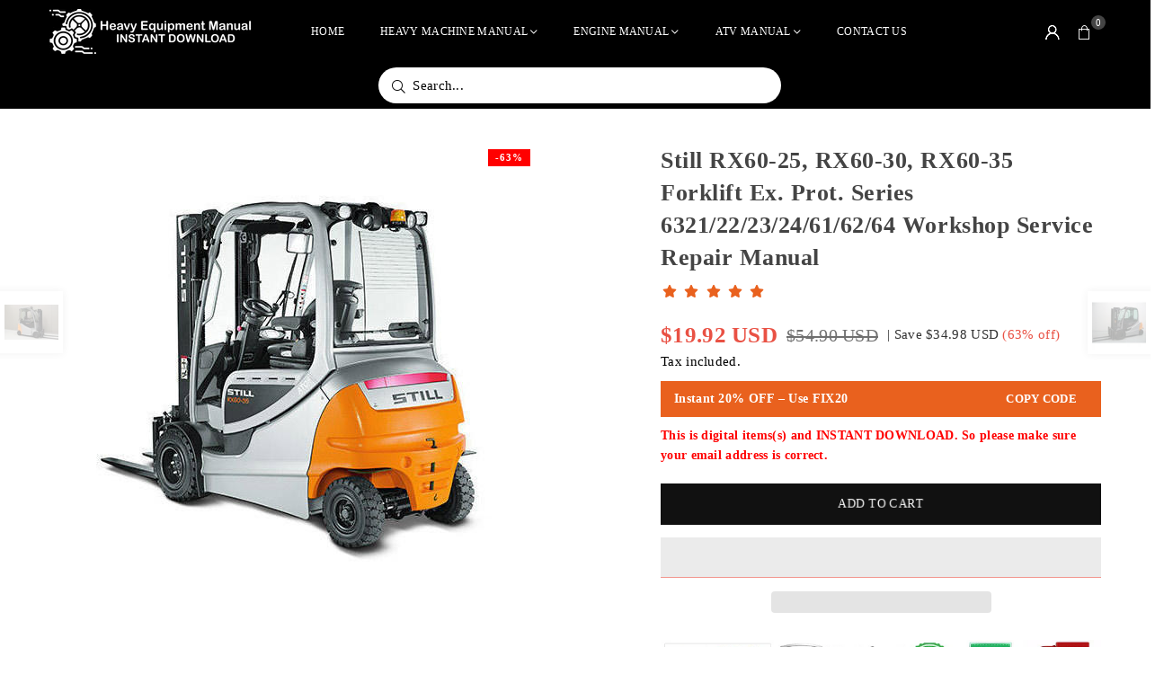

--- FILE ---
content_type: text/html; charset=utf-8
request_url: https://www.heavy-equipmentmanual.com/collections/still-manuals-pdf/products/still-rx60-25-rx60-30-rx60-35-forklift-ex-prot-series-6321-22-23-24-61-62-64-workshop-service-repair-manual
body_size: 29410
content:
<!doctype html>
<html class="no-js" lang="en" >
  <head>
     


<link rel="preload" as="image" href="//www.heavy-equipmentmanual.com/cdn/shop/products/StillRX60-25_RX60-30_RX60-35ForkliftEx.Prot.Series6321222324616264WorkshopServiceRepairManual_800x.jpg?v=1590056992">


 

<link rel="preconnect" href="//fonts.shopifycdn.com/" crossorigin>
<link rel="preconnect" href="//v.shopify.com/" crossorigin>
<link rel="dns-prefetch" href="//www.heavy-equipmentmanual.com" crossorigin>
<link rel="dns-prefetch" href="//high-quality-manuals.myshopify.com" crossorigin>
<link rel="dns-prefetch" href="//cdn.shopify.com" crossorigin>
<link rel="dns-prefetch" href="//v.shopify.com" crossorigin>
<link rel="dns-prefetch" href="//fonts.shopifycdn.com" crossorigin>
    <script type="text/javascript">
    (function(c,l,a,r,i,t,y){
        c[a]=c[a]||function(){(c[a].q=c[a].q||[]).push(arguments)};
        t=l.createElement(r);t.async=1;t.src="https://www.clarity.ms/tag/"+i;
        y=l.getElementsByTagName(r)[0];y.parentNode.insertBefore(t,y);
    })(window, document, "clarity", "script", "murf6689zk");
</script>
    
    <!-- Google tag (gtag.js) -->
<script async src="https://www.googletagmanager.com/gtag/js?id=G-0TB3D4RNGX"></script>
<script>
  window.dataLayer = window.dataLayer || [];
  function gtag(){dataLayer.push(arguments);}
  gtag('js', new Date());

  gtag('config', 'G-0TB3D4RNGX');
</script><meta charset="utf-8"><meta http-equiv="X-UA-Compatible" content="IE=edge,chrome=1"><meta name="viewport" content="width=device-width, initial-scale=1.0"><meta name="theme-color" content="#000"><meta name="format-detection" content="telephone=no"><meta name="p:domain_verify" content="4b84a10b1b646490e5294d6ddd0a90d2"/><link rel="canonical" href="https://www.heavy-equipmentmanual.com/products/still-rx60-25-rx60-30-rx60-35-forklift-ex-prot-series-6321-22-23-24-61-62-64-workshop-service-repair-manual" /><link rel="preconnect" href="https://cdn.shopify.com" crossorigin><link rel="dns-prefetch" href="https://www.heavy-equipmentmanual.com" crossorigin><link rel="dns-prefetch" href="https://high-quality-manuals.myshopify.com" crossorigin><link rel="preconnect" href="https://fonts.shopifycdn.com" crossorigin><link rel="shortcut icon" href="//www.heavy-equipmentmanual.com/cdn/shop/files/logo_14_1_32x32.png?v=1726902818" type="image/png"><title>Still RX60-25, RX60-30, RX60-35 Forklift Ex. Pr... – Heavy Equipment Manual</title><meta name="description" content="Download Still RX60-25 RX60-30 RX60-35 Forklift Ex. Prot. Series 6321 22 23 24 61 62 64 Workshop Service Repair Manual Instant Download – After Payment...."><!-- /snippets/social-meta-tags.liquid --> <meta name="keywords" content="Heavy Equipment Manual, www.heavy-equipmentmanual.com" /><meta name="author" content="Sanjay Khunt"><meta property="og:site_name" content="Heavy Equipment Manual"><meta property="og:url" content="https://www.heavy-equipmentmanual.com/products/still-rx60-25-rx60-30-rx60-35-forklift-ex-prot-series-6321-22-23-24-61-62-64-workshop-service-repair-manual"><meta property="og:title" content="Still RX60-25, RX60-30, RX60-35 Forklift Ex. Prot. Series 6321/22/23/2"><meta property="og:type" content="product"><meta property="og:description" content="Download Still RX60-25 RX60-30 RX60-35 Forklift Ex. Prot. Series 6321 22 23 24 61 62 64 Workshop Service Repair Manual Instant Download – After Payment.Lifetime PDF And Access To Download (By Request)Compatible With Windows, Mac, Ios, Android And Other SystemsSearchable Text And Built-in Index For Instant Information S"><meta property="og:image" content="http://www.heavy-equipmentmanual.com/cdn/shop/products/StillRX60-25_RX60-30_RX60-35ForkliftEx.Prot.Series6321222324616264WorkshopServiceRepairManual.jpg?v=1590056992"><meta property="og:image:secure_url" content="https://www.heavy-equipmentmanual.com/cdn/shop/products/StillRX60-25_RX60-30_RX60-35ForkliftEx.Prot.Series6321222324616264WorkshopServiceRepairManual.jpg?v=1590056992"><meta property="og:image:width" content="500"><meta property="og:image:height" content="500"><meta property="og:price:amount" content="19.92"><meta property="og:price:currency" content="USD"><meta name="twitter:card" content="summary_large_image"><meta name="twitter:title" content="Still RX60-25, RX60-30, RX60-35 Forklift Ex. Prot. Series 6321/22/23/2"><meta name="twitter:description" content="Download Still RX60-25 RX60-30 RX60-35 Forklift Ex. Prot. Series 6321 22 23 24 61 62 64 Workshop Service Repair Manual Instant Download – After Payment.Lifetime PDF And Access To Download (By Request)Compatible With Windows, Mac, Ios, Android And Other SystemsSearchable Text And Built-in Index For Instant Information S">
<link rel="preconnect" href="https://fonts.googleapis.com"><link rel="preconnect" href="https://fonts.gstatic.com" crossorigin><link href="https://fonts.googleapis.com/css2?family=Agmena:wght@300;400;500;600;700&family=Source+Sans+Pro:wght@300;400;500;600;700&display=swap" rel="stylesheet"><style type="text/css">:root{--ft1:'Agmena';--ft2:'Agmena';--ft3:'Source Sans Pro';--site_gutter:15px;--grid_gutter:30px;--grid_gutter_sm:15px; --input_height:38px;--input_height_sm:32px;--error:#d20000}*,::after,::before{box-sizing:border-box}article,aside,details,figcaption,figure,footer,header,hgroup,main,menu,nav,section,summary{display:block}body,button,input,select,textarea{font-family:-apple-system,BlinkMacSystemFont,"Segoe UI","Roboto","Oxygen","Ubuntu","Cantarell","Helvetica Neue",sans-serif;-webkit-font-smoothing:antialiased;-webkit-text-size-adjust:100%}a{background-color:transparent}a,a:after,a:before{transition:all .3s ease-in-out}b,strong{font-weight:700;}em{font-style:italic}small{font-size:80%}sub,sup{font-size:75%;line-height:0;position:relative;vertical-align:baseline}sup{top:-.5em}sub{bottom:-.25em}img{max-width:100%;border:0}button,input,optgroup,select,textarea{color:inherit;font:inherit;margin:0;outline:0}button[disabled],input[disabled]{cursor:default}[type=button]::-moz-focus-inner,[type=reset]::-moz-focus-inner,[type=submit]::-moz-focus-inner,button::-moz-focus-inner{border-style:none;padding:0}[type=button]:-moz-focusring,[type=reset]:-moz-focusring,[type=submit]:-moz-focusring,button:-moz-focusring{outline:1px dotted ButtonText}input[type=email],input[type=number],input[type=password],input[type=search]{-webkit-appearance:none;-moz-appearance:none}table{width:100%;border-collapse:collapse;border-spacing:0}td,th{padding:0}textarea{overflow:auto;-webkit-appearance:none;-moz-appearance:none}[tabindex='-1']:focus{outline:0}a,img{outline:0!important;border:0}[role=button],a,button,input,label,select,textarea{touch-action:manipulation}.fl,.flex{display:flex}.fl1,.flex-item{flex:1}.clearfix::after{content:'';display:table;clear:both}.clear{clear:both}.icon__fallback-text,.v-hidden{position:absolute!important;overflow:hidden;clip:rect(0 0 0 0);height:1px;width:1px;margin:-1px;padding:0;border:0}.visibility-hidden{visibility:hidden}.js-focus-hidden:focus{outline:0}.no-js:not(html),.no-js .js{display:none}.no-js .no-js:not(html){display:block}.skip-link:focus{clip:auto;width:auto;height:auto;margin:0;color:#111;background-color:#fff;padding:10px;opacity:1;z-index:10000;transition:none}blockquote{background:#f8f8f8;font-weight:600;font-size:15px;font-style:normal;text-align:center;padding:0 30px;margin:0}.rte blockquote{padding:25px;margin-bottom:20px}blockquote p+cite{margin-top:7.5px}blockquote cite{display:block;font-size:13px;font-style:inherit}code,pre{font-family:Consolas,monospace;font-size:1em}pre{overflow:auto}.rte:last-child{margin-bottom:0}.rte .h1,.rte .h2,.rte .h3,.rte .h4,.rte .h5,.rte .h6,.rte h1,.rte h2,.rte h3,.rte h4,.rte h5,.rte h6{margin-top:15px;margin-bottom:7.5px}.rte .h1:first-child,.rte .h2:first-child,.rte .h3:first-child,.rte .h4:first-child,.rte .h5:first-child,.rte .h6:first-child,.rte h1:first-child,.rte h2:first-child,.rte h3:first-child,.rte h4:first-child,.rte h5:first-child,.rte h6:first-child{margin-top:0}.rte li{margin-bottom:4px;list-style:inherit}.rte li:last-child{margin-bottom:0}.rte-setting{margin-bottom:11.11111px}.rte-setting:last-child{margin-bottom:0}p:last-child{margin-bottom:0}li{list-style:none}.fine-print{font-size:1.07692em;font-style:italic;margin:20px 0}.txt--minor{font-size:80%}.txt--emphasis{font-style:italic}.icon{display:inline-block;width:20px;height:20px;vertical-align:middle;fill:currentColor}.no-svg .icon{display:none}svg.icon:not(.icon--full-color) circle,svg.icon:not(.icon--full-color) ellipse,svg.icon:not(.icon--full-color) g,svg.icon:not(.icon--full-color) line,svg.icon:not(.icon--full-color) path,svg.icon:not(.icon--full-color) polygon,svg.icon:not(.icon--full-color) polyline,svg.icon:not(.icon--full-color) rect,symbol.icon:not(.icon--full-color) circle,symbol.icon:not(.icon--full-color) ellipse,symbol.icon:not(.icon--full-color) g,symbol.icon:not(.icon--full-color) line,symbol.icon:not(.icon--full-color) path,symbol.icon:not(.icon--full-color) polygon,symbol.icon:not(.icon--full-color) polyline,symbol.icon:not(.icon--full-color) rect{fill:inherit;stroke:inherit}.no-svg .icon__fallback-text{position:static!important;overflow:inherit;clip:none;height:auto;width:auto;margin:0}ol,ul{margin:0;padding:0}ol{list-style:decimal}.list--inline{padding:0;margin:0}.list--inline li{display:inline-block;margin-bottom:0;vertical-align:middle}.rte img{height:auto}.rte table{table-layout:fixed}.rte ol,.rte ul{margin:20px 0 30px 30px}.rte ol.list--inline,.rte ul.list--inline{margin-left:0}.rte ul{list-style:disc outside}.rte ul ul{list-style:circle outside}.rte ul ul ul{list-style:square outside}.rte a:not(.btn){padding-bottom:1px}.tc .rte ol,.tc .rte ul,.tc.rte ol,.tc.rte ul{margin-left:0;list-style-position:inside}.rte__table-wrapper{max-width:100%;overflow:auto;-webkit-overflow-scrolling:touch}svg:not(:root){overflow:hidden}.video-wrapper{position:relative;overflow:hidden;max-width:100%;padding-bottom:56.25%;height:0;height:auto}.video-wrapper iframe{position:absolute;top:0;left:0;width:100%;height:100%}form{margin:0}legend{border:0;padding:0}button,input[type=submit],label[for]{cursor:pointer}input[type=text]{-webkit-appearance:none;-moz-appearance:none}[type=checkbox]+label,[type=radio]+label{display:inline-block;margin-bottom:0}textarea{min-height:100px}input[type=checkbox],input[type=radio]{margin:0 5px 0 0;vertical-align:middle}select::-ms-expand{display:none}.label--hidden{position:absolute;height:0;width:0;margin-bottom:0;overflow:hidden;clip:rect(1px,1px,1px,1px)}.form-vertical input,.form-vertical select,.form-vertical textarea{display:block;width:100%}.form-vertical [type=checkbox],.form-vertical [type=radio]{display:inline-block;width:auto;margin-right:5px}.form-vertical .btn,.form-vertical [type=submit]{display:inline-block;width:auto}.grid--table{display:table;table-layout:fixed;width:100%}.grid--table>.gitem{float:none;display:table-cell;vertical-align:middle}.is-transitioning{display:block!important;visibility:visible!important}.mr0{margin:0 !important;}.pd0{ padding:0 !important;}.db{display:block}.dbi{display:inline-block}.dn, .hidden,.btn.loading .txt {display:none}.of_hidden {overflow:hidden}.pa {position:absolute}.pr {position:relative}.l0 {left: 0;}.t0 {top: 0;}.fw-300{font-weight:300}.fw-400{font-weight:400}.fw-500{font-weight:500}.fw-600{font-weight:600}b,strong,.fw-700{font-weight:700}em, .em{font-style:italic}.tt-u{text-transform:uppercase}.tt-l{text-transform:lowercase}.tt-c{text-transform:capitalize}.tt-n{text-transform:none}.list-bullet,.list-arrow,.list-square,.order-list{padding:0 0 15px 15px;}.list-bullet li {list-style:disc; padding:4px 0; }.list-bullet ul, .list-circle ul, .list-arrow ul, .order-list li {padding-left:15px;}.list-square li {list-style:square; padding:4px 0; } .list-arrow li {list-style:disclosure-closed; padding:4px 0; }.order-list li {list-style:decimal; padding:4px 0; }.tdn {text-decoration:none!important}.tdu {text-decoration:underline}.imgFt{position:absolute;top:0;left:0;width:100%;height:100%;object-fit:cover; object-position:center; }.imgFl { display:block; width:100%; height:auto; }.imgWrapper { display:block; margin:auto; }.autoHt { height:auto; }.bgImg { background-size:cover; background-repeat:no-repeat; background-position:center; }.grid-sizer{width:25%; position:absolute}.w_auto {width:auto!important}.h_auto{height:auto}.w_100{width:100%!important}.h_100{height:100%!important}.pd10 {padding:10px;}.grid{display:flex;flex-wrap:wrap;list-style:none;margin:0 -7.5px }.gitem{flex:0 0 auto;padding-left:7.5px;padding-right:7.5px;width:100%}.col-1,.rwcols-1 .gitem, .wd100{width:100%}.col-2,.rwcols-2 .gitem,.wd50{width:50%}.col-3,.rwcols-3 .gitem,.wd33{width:33.33333%}.col-4,.rwcols-4 .gitem,.wd25{width:25%}.col-5,.rwcols-5 .gitem,.wd20{width:20%}.col-6,.rwcols-6 .gitem,.wd16{width:16.66667%}.col-7,.rwcols-7 .gitem,.wd14{width:14.28571%}.col-8,.rwcols-8 .gitem,.wd12{width:12.5%}.col-9,.rwcols-9 .gitem,.wd11{width:11.11111%}.col-10,.rwcols-10 .gitem,.wd10{width:10%}.wd30{width:30%}.wd37{width:37.5%}.wd40{width:40%}.wd60{width:60%}.wd62{width:62.5%}.wd66{width:66.66667%}.wd70{width:70%}.wd75{width:75%}.wd80{width:80%}.wd83{width:83.33333%}.wd87{width:87.5%}.wd90{width:90%}.wd100{width:100%}.show{display:block!important}.hide{display:none!important}.grid-products{margin:0 -0.0px}.grid-products .gitem{padding-left:0.0px;padding-right:0.0px}.f-row{flex-direction:row}.f-col{flex-direction:column}.f-wrap{flex-wrap:wrap}.f-nowrap{flex-wrap:nowrap}.f-jcs{justify-content:flex-start}.f-jce{justify-content:flex-end}.f-jcc{justify-content:center}.f-jcsb{justify-content:space-between}.f-jcsa{justify-content:space-around}.f-jcse{justify-content:space-evenly}.f-ais{align-items:flex-start}.f-aie{align-items:flex-end}.f-aic{align-items:center}.f-aib{align-items:baseline}.f-aist{align-items:stretch}.f-acs{align-content:flex-start}.f-ace{align-content:flex-end}.f-acc{align-content:center}.f-acsb{align-content:space-between}.f-acsa{align-content:space-around}.f-acst{align-content:stretch}.f-asa{align-self:auto}.f-ass{align-self:flex-start}.f-ase{align-self:flex-end}.f-asc{align-self:center}.f-asb{align-self:baseline}.f-asst{align-self:stretch}.order0{order:0}.order1{order:1}.order2{order:2}.order3{order:3}.tl{text-align:left!important}.tc{text-align:center!important}.tr{text-align:right!important}.m_auto{margin-left:auto;margin-right:auto}.ml_auto{margin-left:auto}.mr_auto{margin-right:auto}.m0{margin:0!important}.mt0{margin-top:0!important}.ml0{margin-left:0!important}.mr0{margin-right:0!important}.mb0{margin-bottom:0!important}.ml5{margin-left:5px}.mt5{margin-top:5px}.mr5{margin-right:5px}.mb5{margin-bottom:5px}.ml10{margin-left:10px}.mt10{margin-top:10px}.mr10{margin-right:10px}.mb10{margin-bottom:10px}.ml15{margin-left:15px}.mt15{margin-top:15px}.mr15{margin-right:15px}.mb15{margin-bottom:15px}.ml20{margin-left:20px}.mt20{margin-top:20px!important}.mr20{margin-right:20px}.mb20{margin-bottom:20px}.ml25{margin-left:25px}.mt25{margin-top:25px}.mr25{margin-right:25px}.mb25{margin-bottom:25px}.ml30{margin-left:30px}.mt30{margin-top:30px}.mr30{margin-right:30px}.mb30{margin-bottom:30px}.mb35{margin-bottom:35px}.mb40{margin-bottom:40px}.mb45{margin-bottom:45px}.mb50{margin-bottom:50px}@media (min-width:768px){.col-md-1{width:100%}.col-md-2,.rwcols-md-2 .gitem,.wd50-md{width:50%}.col-md-3,.rwcols-md-3 .gitem,.wd33-md{width:33.33333%}.col-md-4,.rwcols-md-4 .gitem,.wd25-md{width:25%}.col-md-5,.rwcols-md-5 .gitem,.wd20-md{width:20%}.col-md-6,.rwcols-md-6 .gitem,.wd16-md{width:16.66667%}.col-md-7,.rwcols-md-7 .gitem,.wd14-md{width:14.28571%}.col-md-8,.rwcols-md-8 .gitem,.wd12-md{width:12.5%}.col-md-9,.rwcols-md-9 .gitem,.wd11-md{width:11.11111%}.col-md-10,.rwcols-md-10 .gitem,.wd10-md{width:10%}.wd30-md{width:30%}.wd37-md{width:37.5%}.wd40-md{width:40%}.wd60-md{width:60%}.wd62-md{width:62.5%}.wd66-md{width:66.66667%}.wd70-md{width:70%}.wd75-md{width:75%}.wd80-md{width:80%}.wd83-md{width:83.33333%}.wd87-md{width:87.5%}.wd90-md{width:90%}.tl-md{text-align:left!important}.tc-md{text-align:center!important}.tr-md{text-align:right!important}.f-row-md{flex-direction:row}.f-col-md{flex-direction:column}.f-wrap-md{flex-wrap:wrap}.f-nowrap-md{flex-wrap:nowrap}.f-jcs-md{justify-content:flex-start}.f-jce-md{justify-content:flex-end}.f-jcc-md{justify-content:center}.f-jcsb-md{justify-content:space-between}.f-jcsa-md{justify-content:space-around}.f-jcse-md{justify-content:space-evenly}.f-ais-md{align-items:flex-start}.f-aie-md{align-items:flex-end}.f-aic-md{align-items:center}.f-aib-md{align-items:baseline}.f-aist-md{align-items:stretch}.f-acs-md{align-content:flex-start}.f-ace-md{align-content:flex-end}.f-acc-md{align-content:center}.f-acsb-md{align-content:space-between}.f-acsa-md{align-content:space-around}.f-acst-md{align-content:stretch}.f-asa-md{align-self:auto}.f-ass-md{align-self:flex-start}.f-ase-md{align-self:flex-end}.f-asc-md{align-self:center}.f-asb-md{align-self:baseline}.f-asst-md{align-self:stretch}.mb0-md{margin-bottom:0}.mb5-md{margin-bottom:5px}.mb10-md{margin-bottom:10px}.mb15-md{margin-bottom:15px}.mb20-md{margin-bottom:20px}.mb25-md{margin-bottom:25px}.mb30-md{margin-bottom:30px}.mb35-md{margin-bottom:35px}.mb40-md{margin-bottom:40px}.mb45-md{margin-bottom:45px}.mb50-md{margin-bottom:50px}}@media (min-width:1025px){.grid{margin:0 -15px }.gitem{padding-left:15px;padding-right:15px }.col-lg-1{width:100%}.col-lg-2,.rwcols-lg-2 .gitem,.wd50-lg{width:50%}.col-lg-3,.rwcols-lg-3 .gitem,.wd33-lg{width:33.33333%}.col-lg-4,.rwcols-lg-4 .gitem,.wd25-lg{width:25%}.col-lg-5,.rwcols-lg-5 .gitem,.wd20-lg{width:20%}.col-lg-6,.rwcols-lg-6 .gitem,.wd16-lg{width:16.66667%}.col-lg-7,.rwcols-lg-7 .gitem,.wd14-lg{width:14.28571%}.col-lg-8,.rwcols-lg-8 .gitem,.wd12-lg{width:12.5%}.col-lg-9,.rwcols-lg-9 .gitem,.wd11-lg{width:11.11111%}.col-lg-10,.rwcols-lg-10 .gitem,.wd10-lg{width:10%}.wd30-lg{width:30%}.wd37-lg{width:37.5%}.wd40-lg{width:40%}.wd60-lg{width:60%}.wd62-lg{width:62.5%}.wd66-lg{width:66.66667%}.wd70-lg{width:70%}.wd75-lg{width:75%}.wd80-lg{width:80%}.wd83-lg{width:83.33333%}.wd87-lg{width:87.5%}.wd90-lg{width:90%}.show-lg{display:block!important}.hide-lg{display:none!important}.f-row-lg{flex-direction:row}.f-col-lg{flex-direction:column}.f-wrap-lg{flex-wrap:wrap}.f-nowrap-lg{flex-wrap:nowrap}.tl-lg {text-align:left!important}.tc-lg {text-align:center!important}.tr-lg {text-align:right!important}.grid-products{margin:0 -10.0px}.grid-products .gitem{padding-left:10.0px;padding-right:10.0px}}@media (min-width:1280px){.col-xl-1{width:100%}.col-xl-2,.rwcols-xl-2 .gitem,.wd50-xl{width:50%}.col-xl-3,.rwcols-xl-3 .gitem,.wd33-xl{width:33.33333%}.col-xl-4,.rwcols-xl-4 .gitem,.wd25-xl{width:25%}.col-xl-5,.rwcols-xl-5 .gitem,.wd20-xl{width:20%}.col-xl-6,.rwcols-xl-6 .gitem,.wd16-xl{width:16.66667%}.col-xl-7,.rwcols-xl-7 .gitem,.wd14-xl{width:14.28571%}.col-xl-8,.rwcols-xl-8 .gitem,.wd12-xl{width:12.5%}.col-xl-9,.rwcols-xl-9 .gitem,.wd11-xl{width:11.11111%}.col-xl-10,.rwcols-xl-10 .gitem,.wd10-xl{width:10%}.wd30-xl{width:30%}.wd37-xl{width:37.5%}.wd40-xl{width:40%}.wd60-xl{width:60%}.wd62-xl{width:62.5%}.wd66-xl{width:66.66667%}.wd70-xl{width:70%}.wd75-xl{width:75%}.wd80-xl{width:80%}.wd83-xl{width:83.33333%}.wd87-xl{width:87.5%}.wd90-xl{width:90%}.show-xl{display:block!important}.hide-xl{display:none!important}.f-wrap-xl{flex-wrap:wrap}.f-col-xl{flex-direction:column}.tl-xl {text-align:left!important}.tc-xl {text-align:center!important}.tr-xl {text-align:right!important}}@media only screen and (min-width:768px) and (max-width:1024px){.show-md{display:block!important}.hide-md{display:none!important}}@media only screen and (max-width:767px){.show-sm{display:block!important}.hide-sm{display:none!important}}@font-face{font-family:Adorn-Icons;src:url("//www.heavy-equipmentmanual.com/cdn/shop/t/24/assets/adorn-icons.woff2?v=51276908559411956971750849254") format('woff2'),url("//www.heavy-equipmentmanual.com/cdn/shop/t/24/assets/adorn-icons.woff?v=74340402737950993131750849254") format('woff');font-weight:400;font-style:normal;font-display:swap}.at{font:normal normal normal 15px/1 Adorn-Icons;speak:none;text-transform:none;display:inline-block;vertical-align:middle;text-rendering:auto;-webkit-font-smoothing:antialiased;-moz-osx-font-smoothing:grayscale}.page-width { margin:0 auto; padding-left:10px; padding-right:10px; max-width:1200px; }.fullwidth { max-width:100%; padding-left:10px; padding-right:10px; }.template-product .fullwidth.npd .product-single__meta{ padding: 0 20px;}@media only screen and (min-width:766px) { .page-width { padding-left:15px; padding-right:15px; }.fullwidth { padding-left:15px; padding-right:15px; }.template-product .fullwidth.npd:not(.style6) .product-single__meta{ padding-right:30px}}@media only screen and (min-width:1280px){.fullwidth { padding-left:55px; padding-right:55px; }.template-product .fullwidth.npd:not(.style6) .product-single__meta{ padding-right:55px;}}.fullwidth.npd { padding-left:0; padding-right:0; }.fs10 { font-size:10px;}.fs12 { font-size:12px;}.fs14 { font-size:14px;}.fs16 { font-size:16px;}.fs18 { font-size:18px;}.fs20 { font-size:20px;}.fs22 { font-size:22px;}.fs24 { font-size:24px;}.fs26 { font-size:26px;}.fs28 { font-size:28px;}.fs30 { font-size:30px;}</style><link rel="stylesheet" href="//www.heavy-equipmentmanual.com/cdn/shop/t/24/assets/theme.css?v=23512995366603963011753873412" type="text/css" media="all">    <script src="//www.heavy-equipmentmanual.com/cdn/shop/t/24/assets/lazysizes.js?v=9525017869278013171750849254" async></script>  <script src="//www.heavy-equipmentmanual.com/cdn/shop/t/24/assets/jquery.min.js?v=115860211936397945481750849254"defer="defer"></script><script>var theme = {strings:{addToCart:"Add to cart",preOrder:"Pre-Order",soldOut:"Sold out",unavailable:"Unavailable",showMore:"Show More",showLess:"Show Less"},mlcurrency:false,moneyFormat:"\u003cspan class=money\u003e${{amount}} USD \u003c\/span\u003e",shopCurrency:"USD",autoCurrencies:true,money_currency_format:"${{amount}}",money_format:"${{amount}} USD ",ajax_cart:true,fixedHeader:true,animation:true,animationMobile:true,searchresult:"See all results for \u0026quot;{{ terms }}\u0026quot;",wlAvailable:"Available in Wishlist",rtl:false,};document.documentElement.className = document.documentElement.className.replace('no-js', 'js');        window.lazySizesConfig = window.lazySizesConfig || {};window.lazySizesConfig.loadMode = 1;      window.lazySizesConfig.loadHidden = false;        window.shopUrl = 'https://www.heavy-equipmentmanual.com';      window.routes = {        cart_add_url: '/cart/add',        cart_change_url: '/cart/change',        cart_update_url: '/cart/update',        cart_url: '/cart',        predictive_search_url: '/search/suggest'      };      window.cartStrings = {        error: `There was an error while updating your cart. Please try again.`,        quantityError: `You can only add [quantity] of this item.`      };</script><script src="//www.heavy-equipmentmanual.com/cdn/shop/t/24/assets/vendor.js?v=76554511100504964491750849254" defer="defer"></script>
   <script>window.performance && window.performance.mark && window.performance.mark('shopify.content_for_header.start');</script><meta id="shopify-digital-wallet" name="shopify-digital-wallet" content="/27959270/digital_wallets/dialog">
<meta name="shopify-checkout-api-token" content="efbd90a1755dd3a8125ad67545cdbfe6">
<meta id="in-context-paypal-metadata" data-shop-id="27959270" data-venmo-supported="false" data-environment="production" data-locale="en_US" data-paypal-v4="true" data-currency="USD">
<link rel="alternate" hreflang="x-default" href="https://www.heavy-equipmentmanual.com/products/still-rx60-25-rx60-30-rx60-35-forklift-ex-prot-series-6321-22-23-24-61-62-64-workshop-service-repair-manual">
<link rel="alternate" hreflang="en" href="https://www.heavy-equipmentmanual.com/products/still-rx60-25-rx60-30-rx60-35-forklift-ex-prot-series-6321-22-23-24-61-62-64-workshop-service-repair-manual">
<link rel="alternate" hreflang="en-AU" href="https://www.heavy-equipmentmanual.com/en-au/products/still-rx60-25-rx60-30-rx60-35-forklift-ex-prot-series-6321-22-23-24-61-62-64-workshop-service-repair-manual">
<link rel="alternate" hreflang="en-CA" href="https://www.heavy-equipmentmanual.com/en-ca/products/still-rx60-25-rx60-30-rx60-35-forklift-ex-prot-series-6321-22-23-24-61-62-64-workshop-service-repair-manual">
<link rel="alternate" hreflang="en-FR" href="https://www.heavy-equipmentmanual.com/en-fr/products/still-rx60-25-rx60-30-rx60-35-forklift-ex-prot-series-6321-22-23-24-61-62-64-workshop-service-repair-manual">
<link rel="alternate" hreflang="en-DE" href="https://www.heavy-equipmentmanual.com/en-de/products/still-rx60-25-rx60-30-rx60-35-forklift-ex-prot-series-6321-22-23-24-61-62-64-workshop-service-repair-manual">
<link rel="alternate" hreflang="en-GB" href="https://www.heavy-equipmentmanual.com/en-gb/products/still-rx60-25-rx60-30-rx60-35-forklift-ex-prot-series-6321-22-23-24-61-62-64-workshop-service-repair-manual">
<link rel="alternate" type="application/json+oembed" href="https://www.heavy-equipmentmanual.com/products/still-rx60-25-rx60-30-rx60-35-forklift-ex-prot-series-6321-22-23-24-61-62-64-workshop-service-repair-manual.oembed">
<script async="async" data-src="/checkouts/internal/preloads.js?locale=en-US"></script>
<script id="shopify-features" type="application/json">{"accessToken":"efbd90a1755dd3a8125ad67545cdbfe6","betas":["rich-media-storefront-analytics"],"domain":"www.heavy-equipmentmanual.com","predictiveSearch":true,"shopId":27959270,"locale":"en"}</script>
<script>var Shopify = Shopify || {};
Shopify.shop = "high-quality-manuals.myshopify.com";
Shopify.locale = "en";
Shopify.currency = {"active":"USD","rate":"1.0"};
Shopify.country = "US";
Shopify.theme = {"name":"Meroxio | Ankit | Search","id":150036742398,"schema_name":"Avone","schema_version":"5.2","theme_store_id":null,"role":"main"};
Shopify.theme.handle = "null";
Shopify.theme.style = {"id":null,"handle":null};
Shopify.cdnHost = "www.heavy-equipmentmanual.com/cdn";
Shopify.routes = Shopify.routes || {};
Shopify.routes.root = "/";</script>
<script type="module">!function(o){(o.Shopify=o.Shopify||{}).modules=!0}(window);</script>
<script>!function(o){function n(){var o=[];function n(){o.push(Array.prototype.slice.apply(arguments))}return n.q=o,n}var t=o.Shopify=o.Shopify||{};t.loadFeatures=n(),t.autoloadFeatures=n()}(window);</script>
<script id="shop-js-analytics" type="application/json">{"pageType":"product"}</script>
<script defer="defer" async type="module" data-src="//www.heavy-equipmentmanual.com/cdn/shopifycloud/shop-js/modules/v2/client.init-shop-cart-sync_BT-GjEfc.en.esm.js"></script>
<script defer="defer" async type="module" data-src="//www.heavy-equipmentmanual.com/cdn/shopifycloud/shop-js/modules/v2/chunk.common_D58fp_Oc.esm.js"></script>
<script defer="defer" async type="module" data-src="//www.heavy-equipmentmanual.com/cdn/shopifycloud/shop-js/modules/v2/chunk.modal_xMitdFEc.esm.js"></script>
<script type="module">
  await import("//www.heavy-equipmentmanual.com/cdn/shopifycloud/shop-js/modules/v2/client.init-shop-cart-sync_BT-GjEfc.en.esm.js");
await import("//www.heavy-equipmentmanual.com/cdn/shopifycloud/shop-js/modules/v2/chunk.common_D58fp_Oc.esm.js");
await import("//www.heavy-equipmentmanual.com/cdn/shopifycloud/shop-js/modules/v2/chunk.modal_xMitdFEc.esm.js");

  window.Shopify.SignInWithShop?.initShopCartSync?.({"fedCMEnabled":true,"windoidEnabled":true});

</script>
<script>(function() {
  var isLoaded = false;
  function asyncLoad() {
    if (isLoaded) return;
    isLoaded = true;
    var urls = ["https:\/\/www.improvedcontactform.com\/icf.js?shop=high-quality-manuals.myshopify.com","https:\/\/d1owz8ug8bf83z.cloudfront.net\/laundry-symbols\/\/js\/pdfgenerator.js?shop=high-quality-manuals.myshopify.com"];
    for (var i = 0; i < urls.length; i++) {
      var s = document.createElement('script');
      s.type = 'text/javascript';
      s.async = true;
      s.src = urls[i];
      var x = document.getElementsByTagName('script')[0];
      x.parentNode.insertBefore(s, x);
    }
  };
  document.addEventListener('StartAsyncLoading',function(event){asyncLoad();});if(window.attachEvent) {
    window.attachEvent('onload', function(){});
  } else {
    window.addEventListener('load', function(){}, false);
  }
})();</script>
<script id="__st">var __st={"a":27959270,"offset":-18000,"reqid":"0c0008c0-2e12-408f-9da0-d5e804e0ca0d-1769231063","pageurl":"www.heavy-equipmentmanual.com\/collections\/still-manuals-pdf\/products\/still-rx60-25-rx60-30-rx60-35-forklift-ex-prot-series-6321-22-23-24-61-62-64-workshop-service-repair-manual","u":"4715a3ef7fc3","p":"product","rtyp":"product","rid":5241496436892};</script>
<script>window.ShopifyPaypalV4VisibilityTracking = true;</script>
<script id="captcha-bootstrap">!function(){'use strict';const t='contact',e='account',n='new_comment',o=[[t,t],['blogs',n],['comments',n],[t,'customer']],c=[[e,'customer_login'],[e,'guest_login'],[e,'recover_customer_password'],[e,'create_customer']],r=t=>t.map((([t,e])=>`form[action*='/${t}']:not([data-nocaptcha='true']) input[name='form_type'][value='${e}']`)).join(','),a=t=>()=>t?[...document.querySelectorAll(t)].map((t=>t.form)):[];function s(){const t=[...o],e=r(t);return a(e)}const i='password',u='form_key',d=['recaptcha-v3-token','g-recaptcha-response','h-captcha-response',i],f=()=>{try{return window.sessionStorage}catch{return}},m='__shopify_v',_=t=>t.elements[u];function p(t,e,n=!1){try{const o=window.sessionStorage,c=JSON.parse(o.getItem(e)),{data:r}=function(t){const{data:e,action:n}=t;return t[m]||n?{data:e,action:n}:{data:t,action:n}}(c);for(const[e,n]of Object.entries(r))t.elements[e]&&(t.elements[e].value=n);n&&o.removeItem(e)}catch(o){console.error('form repopulation failed',{error:o})}}const l='form_type',E='cptcha';function T(t){t.dataset[E]=!0}const w=window,h=w.document,L='Shopify',v='ce_forms',y='captcha';let A=!1;((t,e)=>{const n=(g='f06e6c50-85a8-45c8-87d0-21a2b65856fe',I='https://cdn.shopify.com/shopifycloud/storefront-forms-hcaptcha/ce_storefront_forms_captcha_hcaptcha.v1.5.2.iife.js',D={infoText:'Protected by hCaptcha',privacyText:'Privacy',termsText:'Terms'},(t,e,n)=>{const o=w[L][v],c=o.bindForm;if(c)return c(t,g,e,D).then(n);var r;o.q.push([[t,g,e,D],n]),r=I,A||(h.body.append(Object.assign(h.createElement('script'),{id:'captcha-provider',async:!0,src:r})),A=!0)});var g,I,D;w[L]=w[L]||{},w[L][v]=w[L][v]||{},w[L][v].q=[],w[L][y]=w[L][y]||{},w[L][y].protect=function(t,e){n(t,void 0,e),T(t)},Object.freeze(w[L][y]),function(t,e,n,w,h,L){const[v,y,A,g]=function(t,e,n){const i=e?o:[],u=t?c:[],d=[...i,...u],f=r(d),m=r(i),_=r(d.filter((([t,e])=>n.includes(e))));return[a(f),a(m),a(_),s()]}(w,h,L),I=t=>{const e=t.target;return e instanceof HTMLFormElement?e:e&&e.form},D=t=>v().includes(t);t.addEventListener('submit',(t=>{const e=I(t);if(!e)return;const n=D(e)&&!e.dataset.hcaptchaBound&&!e.dataset.recaptchaBound,o=_(e),c=g().includes(e)&&(!o||!o.value);(n||c)&&t.preventDefault(),c&&!n&&(function(t){try{if(!f())return;!function(t){const e=f();if(!e)return;const n=_(t);if(!n)return;const o=n.value;o&&e.removeItem(o)}(t);const e=Array.from(Array(32),(()=>Math.random().toString(36)[2])).join('');!function(t,e){_(t)||t.append(Object.assign(document.createElement('input'),{type:'hidden',name:u})),t.elements[u].value=e}(t,e),function(t,e){const n=f();if(!n)return;const o=[...t.querySelectorAll(`input[type='${i}']`)].map((({name:t})=>t)),c=[...d,...o],r={};for(const[a,s]of new FormData(t).entries())c.includes(a)||(r[a]=s);n.setItem(e,JSON.stringify({[m]:1,action:t.action,data:r}))}(t,e)}catch(e){console.error('failed to persist form',e)}}(e),e.submit())}));const S=(t,e)=>{t&&!t.dataset[E]&&(n(t,e.some((e=>e===t))),T(t))};for(const o of['focusin','change'])t.addEventListener(o,(t=>{const e=I(t);D(e)&&S(e,y())}));const B=e.get('form_key'),M=e.get(l),P=B&&M;t.addEventListener('DOMContentLoaded',(()=>{const t=y();if(P)for(const e of t)e.elements[l].value===M&&p(e,B);[...new Set([...A(),...v().filter((t=>'true'===t.dataset.shopifyCaptcha))])].forEach((e=>S(e,t)))}))}(h,new URLSearchParams(w.location.search),n,t,e,['guest_login'])})(!0,!0)}();</script>
<script integrity="sha256-4kQ18oKyAcykRKYeNunJcIwy7WH5gtpwJnB7kiuLZ1E=" data-source-attribution="shopify.loadfeatures" defer="defer" data-src="//www.heavy-equipmentmanual.com/cdn/shopifycloud/storefront/assets/storefront/load_feature-a0a9edcb.js" crossorigin="anonymous"></script>
<script data-source-attribution="shopify.dynamic_checkout.dynamic.init">var Shopify=Shopify||{};Shopify.PaymentButton=Shopify.PaymentButton||{isStorefrontPortableWallets:!0,init:function(){window.Shopify.PaymentButton.init=function(){};var t=document.createElement("script");t.data-src="https://www.heavy-equipmentmanual.com/cdn/shopifycloud/portable-wallets/latest/portable-wallets.en.js",t.type="module",document.head.appendChild(t)}};
</script>
<script data-source-attribution="shopify.dynamic_checkout.buyer_consent">
  function portableWalletsHideBuyerConsent(e){var t=document.getElementById("shopify-buyer-consent"),n=document.getElementById("shopify-subscription-policy-button");t&&n&&(t.classList.add("hidden"),t.setAttribute("aria-hidden","true"),n.removeEventListener("click",e))}function portableWalletsShowBuyerConsent(e){var t=document.getElementById("shopify-buyer-consent"),n=document.getElementById("shopify-subscription-policy-button");t&&n&&(t.classList.remove("hidden"),t.removeAttribute("aria-hidden"),n.addEventListener("click",e))}window.Shopify?.PaymentButton&&(window.Shopify.PaymentButton.hideBuyerConsent=portableWalletsHideBuyerConsent,window.Shopify.PaymentButton.showBuyerConsent=portableWalletsShowBuyerConsent);
</script>
<script>
  function portableWalletsCleanup(e){e&&e.src&&console.error("Failed to load portable wallets script "+e.src);var t=document.querySelectorAll("shopify-accelerated-checkout .shopify-payment-button__skeleton, shopify-accelerated-checkout-cart .wallet-cart-button__skeleton"),e=document.getElementById("shopify-buyer-consent");for(let e=0;e<t.length;e++)t[e].remove();e&&e.remove()}function portableWalletsNotLoadedAsModule(e){e instanceof ErrorEvent&&"string"==typeof e.message&&e.message.includes("import.meta")&&"string"==typeof e.filename&&e.filename.includes("portable-wallets")&&(window.removeEventListener("error",portableWalletsNotLoadedAsModule),window.Shopify.PaymentButton.failedToLoad=e,"loading"===document.readyState?document.addEventListener("DOMContentLoaded",window.Shopify.PaymentButton.init):window.Shopify.PaymentButton.init())}window.addEventListener("error",portableWalletsNotLoadedAsModule);
</script>

<script type="module" data-src="https://www.heavy-equipmentmanual.com/cdn/shopifycloud/portable-wallets/latest/portable-wallets.en.js" onError="portableWalletsCleanup(this)" crossorigin="anonymous"></script>
<script nomodule>
  document.addEventListener("DOMContentLoaded", portableWalletsCleanup);
</script>

<script id='scb4127' type='text/javascript' async='' data-src='https://www.heavy-equipmentmanual.com/cdn/shopifycloud/privacy-banner/storefront-banner.js'></script><link id="shopify-accelerated-checkout-styles" rel="stylesheet" media="screen" href="https://www.heavy-equipmentmanual.com/cdn/shopifycloud/portable-wallets/latest/accelerated-checkout-backwards-compat.css" crossorigin="anonymous">
<style id="shopify-accelerated-checkout-cart">
        #shopify-buyer-consent {
  margin-top: 1em;
  display: inline-block;
  width: 100%;
}

#shopify-buyer-consent.hidden {
  display: none;
}

#shopify-subscription-policy-button {
  background: none;
  border: none;
  padding: 0;
  text-decoration: underline;
  font-size: inherit;
  cursor: pointer;
}

#shopify-subscription-policy-button::before {
  box-shadow: none;
}

      </style>

<script>window.performance && window.performance.mark && window.performance.mark('shopify.content_for_header.end');</script><!-- Clarity tracking code for https://www.heavy-equipmentmanual.com/ --><script>    (function(c,l,a,r,i,t,y){        c[a]=c[a]||function(){(c[a].q=c[a].q||[]).push(arguments)};        t=l.createElement(r);t.async=1;t.src="https://www.clarity.ms/tag/"+i+"?ref=bwt";        y=l.getElementsByTagName(r)[0];y.parentNode.insertBefore(t,y);    })(window, document, "clarity", "script", "odc5gowoea");</script>
<!-- BEGIN app block: shopify://apps/sitemapper/blocks/sitemap/f8fe1657-b243-4261-8f0f-cb2fd9da6ce0 -->
















<!-- END app block --><script src="https://cdn.shopify.com/extensions/019995be-7307-7d61-96ae-01c4742fec11/mega-pdf-invoice-order-printer-49/assets/mega-pdf-invoice-order-printer.js" type="text/javascript" defer="defer"></script>
<script src="https://cdn.shopify.com/extensions/019bb00c-51a7-7f0f-a5d9-054d9c088066/sitemapper-46/assets/sitemap.js" type="text/javascript" defer="defer"></script>
<link href="https://monorail-edge.shopifysvc.com" rel="dns-prefetch">
<script>(function(){if ("sendBeacon" in navigator && "performance" in window) {try {var session_token_from_headers = performance.getEntriesByType('navigation')[0].serverTiming.find(x => x.name == '_s').description;} catch {var session_token_from_headers = undefined;}var session_cookie_matches = document.cookie.match(/_shopify_s=([^;]*)/);var session_token_from_cookie = session_cookie_matches && session_cookie_matches.length === 2 ? session_cookie_matches[1] : "";var session_token = session_token_from_headers || session_token_from_cookie || "";function handle_abandonment_event(e) {var entries = performance.getEntries().filter(function(entry) {return /monorail-edge.shopifysvc.com/.test(entry.name);});if (!window.abandonment_tracked && entries.length === 0) {window.abandonment_tracked = true;var currentMs = Date.now();var navigation_start = performance.timing.navigationStart;var payload = {shop_id: 27959270,url: window.location.href,navigation_start,duration: currentMs - navigation_start,session_token,page_type: "product"};window.navigator.sendBeacon("https://monorail-edge.shopifysvc.com/v1/produce", JSON.stringify({schema_id: "online_store_buyer_site_abandonment/1.1",payload: payload,metadata: {event_created_at_ms: currentMs,event_sent_at_ms: currentMs}}));}}window.addEventListener('pagehide', handle_abandonment_event);}}());</script>
<script id="web-pixels-manager-setup">(function e(e,d,r,n,o){if(void 0===o&&(o={}),!Boolean(null===(a=null===(i=window.Shopify)||void 0===i?void 0:i.analytics)||void 0===a?void 0:a.replayQueue)){var i,a;window.Shopify=window.Shopify||{};var t=window.Shopify;t.analytics=t.analytics||{};var s=t.analytics;s.replayQueue=[],s.publish=function(e,d,r){return s.replayQueue.push([e,d,r]),!0};try{self.performance.mark("wpm:start")}catch(e){}var l=function(){var e={modern:/Edge?\/(1{2}[4-9]|1[2-9]\d|[2-9]\d{2}|\d{4,})\.\d+(\.\d+|)|Firefox\/(1{2}[4-9]|1[2-9]\d|[2-9]\d{2}|\d{4,})\.\d+(\.\d+|)|Chrom(ium|e)\/(9{2}|\d{3,})\.\d+(\.\d+|)|(Maci|X1{2}).+ Version\/(15\.\d+|(1[6-9]|[2-9]\d|\d{3,})\.\d+)([,.]\d+|)( \(\w+\)|)( Mobile\/\w+|) Safari\/|Chrome.+OPR\/(9{2}|\d{3,})\.\d+\.\d+|(CPU[ +]OS|iPhone[ +]OS|CPU[ +]iPhone|CPU IPhone OS|CPU iPad OS)[ +]+(15[._]\d+|(1[6-9]|[2-9]\d|\d{3,})[._]\d+)([._]\d+|)|Android:?[ /-](13[3-9]|1[4-9]\d|[2-9]\d{2}|\d{4,})(\.\d+|)(\.\d+|)|Android.+Firefox\/(13[5-9]|1[4-9]\d|[2-9]\d{2}|\d{4,})\.\d+(\.\d+|)|Android.+Chrom(ium|e)\/(13[3-9]|1[4-9]\d|[2-9]\d{2}|\d{4,})\.\d+(\.\d+|)|SamsungBrowser\/([2-9]\d|\d{3,})\.\d+/,legacy:/Edge?\/(1[6-9]|[2-9]\d|\d{3,})\.\d+(\.\d+|)|Firefox\/(5[4-9]|[6-9]\d|\d{3,})\.\d+(\.\d+|)|Chrom(ium|e)\/(5[1-9]|[6-9]\d|\d{3,})\.\d+(\.\d+|)([\d.]+$|.*Safari\/(?![\d.]+ Edge\/[\d.]+$))|(Maci|X1{2}).+ Version\/(10\.\d+|(1[1-9]|[2-9]\d|\d{3,})\.\d+)([,.]\d+|)( \(\w+\)|)( Mobile\/\w+|) Safari\/|Chrome.+OPR\/(3[89]|[4-9]\d|\d{3,})\.\d+\.\d+|(CPU[ +]OS|iPhone[ +]OS|CPU[ +]iPhone|CPU IPhone OS|CPU iPad OS)[ +]+(10[._]\d+|(1[1-9]|[2-9]\d|\d{3,})[._]\d+)([._]\d+|)|Android:?[ /-](13[3-9]|1[4-9]\d|[2-9]\d{2}|\d{4,})(\.\d+|)(\.\d+|)|Mobile Safari.+OPR\/([89]\d|\d{3,})\.\d+\.\d+|Android.+Firefox\/(13[5-9]|1[4-9]\d|[2-9]\d{2}|\d{4,})\.\d+(\.\d+|)|Android.+Chrom(ium|e)\/(13[3-9]|1[4-9]\d|[2-9]\d{2}|\d{4,})\.\d+(\.\d+|)|Android.+(UC? ?Browser|UCWEB|U3)[ /]?(15\.([5-9]|\d{2,})|(1[6-9]|[2-9]\d|\d{3,})\.\d+)\.\d+|SamsungBrowser\/(5\.\d+|([6-9]|\d{2,})\.\d+)|Android.+MQ{2}Browser\/(14(\.(9|\d{2,})|)|(1[5-9]|[2-9]\d|\d{3,})(\.\d+|))(\.\d+|)|K[Aa][Ii]OS\/(3\.\d+|([4-9]|\d{2,})\.\d+)(\.\d+|)/},d=e.modern,r=e.legacy,n=navigator.userAgent;return n.match(d)?"modern":n.match(r)?"legacy":"unknown"}(),u="modern"===l?"modern":"legacy",c=(null!=n?n:{modern:"",legacy:""})[u],f=function(e){return[e.baseUrl,"/wpm","/b",e.hashVersion,"modern"===e.buildTarget?"m":"l",".js"].join("")}({baseUrl:d,hashVersion:r,buildTarget:u}),m=function(e){var d=e.version,r=e.bundleTarget,n=e.surface,o=e.pageUrl,i=e.monorailEndpoint;return{emit:function(e){var a=e.status,t=e.errorMsg,s=(new Date).getTime(),l=JSON.stringify({metadata:{event_sent_at_ms:s},events:[{schema_id:"web_pixels_manager_load/3.1",payload:{version:d,bundle_target:r,page_url:o,status:a,surface:n,error_msg:t},metadata:{event_created_at_ms:s}}]});if(!i)return console&&console.warn&&console.warn("[Web Pixels Manager] No Monorail endpoint provided, skipping logging."),!1;try{return self.navigator.sendBeacon.bind(self.navigator)(i,l)}catch(e){}var u=new XMLHttpRequest;try{return u.open("POST",i,!0),u.setRequestHeader("Content-Type","text/plain"),u.send(l),!0}catch(e){return console&&console.warn&&console.warn("[Web Pixels Manager] Got an unhandled error while logging to Monorail."),!1}}}}({version:r,bundleTarget:l,surface:e.surface,pageUrl:self.location.href,monorailEndpoint:e.monorailEndpoint});try{o.browserTarget=l,function(e){var d=e.src,r=e.async,n=void 0===r||r,o=e.onload,i=e.onerror,a=e.sri,t=e.scriptDataAttributes,s=void 0===t?{}:t,l=document.createElement("script"),u=document.querySelector("head"),c=document.querySelector("body");if(l.async=n,l.src=d,a&&(l.integrity=a,l.crossOrigin="anonymous"),s)for(var f in s)if(Object.prototype.hasOwnProperty.call(s,f))try{l.dataset[f]=s[f]}catch(e){}if(o&&l.addEventListener("load",o),i&&l.addEventListener("error",i),u)u.appendChild(l);else{if(!c)throw new Error("Did not find a head or body element to append the script");c.appendChild(l)}}({src:f,async:!0,onload:function(){if(!function(){var e,d;return Boolean(null===(d=null===(e=window.Shopify)||void 0===e?void 0:e.analytics)||void 0===d?void 0:d.initialized)}()){var d=window.webPixelsManager.init(e)||void 0;if(d){var r=window.Shopify.analytics;r.replayQueue.forEach((function(e){var r=e[0],n=e[1],o=e[2];d.publishCustomEvent(r,n,o)})),r.replayQueue=[],r.publish=d.publishCustomEvent,r.visitor=d.visitor,r.initialized=!0}}},onerror:function(){return m.emit({status:"failed",errorMsg:"".concat(f," has failed to load")})},sri:function(e){var d=/^sha384-[A-Za-z0-9+/=]+$/;return"string"==typeof e&&d.test(e)}(c)?c:"",scriptDataAttributes:o}),m.emit({status:"loading"})}catch(e){m.emit({status:"failed",errorMsg:(null==e?void 0:e.message)||"Unknown error"})}}})({shopId: 27959270,storefrontBaseUrl: "https://www.heavy-equipmentmanual.com",extensionsBaseUrl: "https://extensions.shopifycdn.com/cdn/shopifycloud/web-pixels-manager",monorailEndpoint: "https://monorail-edge.shopifysvc.com/unstable/produce_batch",surface: "storefront-renderer",enabledBetaFlags: ["2dca8a86"],webPixelsConfigList: [{"id":"1105297662","configuration":"{\"shopID\":\"27959270\",\"pixelEndpoint\":\"https:\\\/\\\/beast-fbt.gadget.app\\\/pixel\\\/conversion-attribution\"}","eventPayloadVersion":"v1","runtimeContext":"STRICT","scriptVersion":"a89a9871d6810015ae86b1719f8bc702","type":"APP","apiClientId":124379594753,"privacyPurposes":[],"dataSharingAdjustments":{"protectedCustomerApprovalScopes":["read_customer_personal_data"]}},{"id":"1088094462","configuration":"{\"webPixelName\":\"Judge.me\"}","eventPayloadVersion":"v1","runtimeContext":"STRICT","scriptVersion":"34ad157958823915625854214640f0bf","type":"APP","apiClientId":683015,"privacyPurposes":["ANALYTICS"],"dataSharingAdjustments":{"protectedCustomerApprovalScopes":["read_customer_email","read_customer_name","read_customer_personal_data","read_customer_phone"]}},{"id":"67141886","eventPayloadVersion":"v1","runtimeContext":"LAX","scriptVersion":"1","type":"CUSTOM","privacyPurposes":["ANALYTICS"],"name":"Google Analytics tag (migrated)"},{"id":"shopify-app-pixel","configuration":"{}","eventPayloadVersion":"v1","runtimeContext":"STRICT","scriptVersion":"0450","apiClientId":"shopify-pixel","type":"APP","privacyPurposes":["ANALYTICS","MARKETING"]},{"id":"shopify-custom-pixel","eventPayloadVersion":"v1","runtimeContext":"LAX","scriptVersion":"0450","apiClientId":"shopify-pixel","type":"CUSTOM","privacyPurposes":["ANALYTICS","MARKETING"]}],isMerchantRequest: false,initData: {"shop":{"name":"Heavy Equipment Manual","paymentSettings":{"currencyCode":"USD"},"myshopifyDomain":"high-quality-manuals.myshopify.com","countryCode":"IN","storefrontUrl":"https:\/\/www.heavy-equipmentmanual.com"},"customer":null,"cart":null,"checkout":null,"productVariants":[{"price":{"amount":19.92,"currencyCode":"USD"},"product":{"title":"Still RX60-25, RX60-30, RX60-35 Forklift Ex. Prot. Series 6321\/22\/23\/24\/61\/62\/64 Workshop Service Repair Manual","vendor":"High Quality Manuals","id":"5241496436892","untranslatedTitle":"Still RX60-25, RX60-30, RX60-35 Forklift Ex. Prot. Series 6321\/22\/23\/24\/61\/62\/64 Workshop Service Repair Manual","url":"\/products\/still-rx60-25-rx60-30-rx60-35-forklift-ex-prot-series-6321-22-23-24-61-62-64-workshop-service-repair-manual","type":"Workshop Service Repair Manual"},"id":"34421486878876","image":{"src":"\/\/www.heavy-equipmentmanual.com\/cdn\/shop\/products\/StillRX60-25_RX60-30_RX60-35ForkliftEx.Prot.Series6321222324616264WorkshopServiceRepairManual.jpg?v=1590056992"},"sku":"","title":"Default Title","untranslatedTitle":"Default Title"}],"purchasingCompany":null},},"https://www.heavy-equipmentmanual.com/cdn","fcfee988w5aeb613cpc8e4bc33m6693e112",{"modern":"","legacy":""},{"shopId":"27959270","storefrontBaseUrl":"https:\/\/www.heavy-equipmentmanual.com","extensionBaseUrl":"https:\/\/extensions.shopifycdn.com\/cdn\/shopifycloud\/web-pixels-manager","surface":"storefront-renderer","enabledBetaFlags":"[\"2dca8a86\"]","isMerchantRequest":"false","hashVersion":"fcfee988w5aeb613cpc8e4bc33m6693e112","publish":"custom","events":"[[\"page_viewed\",{}],[\"product_viewed\",{\"productVariant\":{\"price\":{\"amount\":19.92,\"currencyCode\":\"USD\"},\"product\":{\"title\":\"Still RX60-25, RX60-30, RX60-35 Forklift Ex. Prot. Series 6321\/22\/23\/24\/61\/62\/64 Workshop Service Repair Manual\",\"vendor\":\"High Quality Manuals\",\"id\":\"5241496436892\",\"untranslatedTitle\":\"Still RX60-25, RX60-30, RX60-35 Forklift Ex. Prot. Series 6321\/22\/23\/24\/61\/62\/64 Workshop Service Repair Manual\",\"url\":\"\/products\/still-rx60-25-rx60-30-rx60-35-forklift-ex-prot-series-6321-22-23-24-61-62-64-workshop-service-repair-manual\",\"type\":\"Workshop Service Repair Manual\"},\"id\":\"34421486878876\",\"image\":{\"src\":\"\/\/www.heavy-equipmentmanual.com\/cdn\/shop\/products\/StillRX60-25_RX60-30_RX60-35ForkliftEx.Prot.Series6321222324616264WorkshopServiceRepairManual.jpg?v=1590056992\"},\"sku\":\"\",\"title\":\"Default Title\",\"untranslatedTitle\":\"Default Title\"}}]]"});</script><script>
  window.ShopifyAnalytics = window.ShopifyAnalytics || {};
  window.ShopifyAnalytics.meta = window.ShopifyAnalytics.meta || {};
  window.ShopifyAnalytics.meta.currency = 'USD';
  var meta = {"product":{"id":5241496436892,"gid":"gid:\/\/shopify\/Product\/5241496436892","vendor":"High Quality Manuals","type":"Workshop Service Repair Manual","handle":"still-rx60-25-rx60-30-rx60-35-forklift-ex-prot-series-6321-22-23-24-61-62-64-workshop-service-repair-manual","variants":[{"id":34421486878876,"price":1992,"name":"Still RX60-25, RX60-30, RX60-35 Forklift Ex. Prot. Series 6321\/22\/23\/24\/61\/62\/64 Workshop Service Repair Manual","public_title":null,"sku":""}],"remote":false},"page":{"pageType":"product","resourceType":"product","resourceId":5241496436892,"requestId":"0c0008c0-2e12-408f-9da0-d5e804e0ca0d-1769231063"}};
  for (var attr in meta) {
    window.ShopifyAnalytics.meta[attr] = meta[attr];
  }
</script>
<script class="analytics">
  (function () {
    var customDocumentWrite = function(content) {
      var jquery = null;

      if (window.jQuery) {
        jquery = window.jQuery;
      } else if (window.Checkout && window.Checkout.$) {
        jquery = window.Checkout.$;
      }

      if (jquery) {
        jquery('body').append(content);
      }
    };

    var hasLoggedConversion = function(token) {
      if (token) {
        return document.cookie.indexOf('loggedConversion=' + token) !== -1;
      }
      return false;
    }

    var setCookieIfConversion = function(token) {
      if (token) {
        var twoMonthsFromNow = new Date(Date.now());
        twoMonthsFromNow.setMonth(twoMonthsFromNow.getMonth() + 2);

        document.cookie = 'loggedConversion=' + token + '; expires=' + twoMonthsFromNow;
      }
    }

    var trekkie = window.ShopifyAnalytics.lib = window.trekkie = window.trekkie || [];
    if (trekkie.integrations) {
      return;
    }
    trekkie.methods = [
      'identify',
      'page',
      'ready',
      'track',
      'trackForm',
      'trackLink'
    ];
    trekkie.factory = function(method) {
      return function() {
        var args = Array.prototype.slice.call(arguments);
        args.unshift(method);
        trekkie.push(args);
        return trekkie;
      };
    };
    for (var i = 0; i < trekkie.methods.length; i++) {
      var key = trekkie.methods[i];
      trekkie[key] = trekkie.factory(key);
    }
    trekkie.load = function(config) {
      trekkie.config = config || {};
      trekkie.config.initialDocumentCookie = document.cookie;
      var first = document.getElementsByTagName('script')[0];
      var script = document.createElement('script');
      script.type = 'text/javascript';
      script.onerror = function(e) {
        var scriptFallback = document.createElement('script');
        scriptFallback.type = 'text/javascript';
        scriptFallback.onerror = function(error) {
                var Monorail = {
      produce: function produce(monorailDomain, schemaId, payload) {
        var currentMs = new Date().getTime();
        var event = {
          schema_id: schemaId,
          payload: payload,
          metadata: {
            event_created_at_ms: currentMs,
            event_sent_at_ms: currentMs
          }
        };
        return Monorail.sendRequest("https://" + monorailDomain + "/v1/produce", JSON.stringify(event));
      },
      sendRequest: function sendRequest(endpointUrl, payload) {
        // Try the sendBeacon API
        if (window && window.navigator && typeof window.navigator.sendBeacon === 'function' && typeof window.Blob === 'function' && !Monorail.isIos12()) {
          var blobData = new window.Blob([payload], {
            type: 'text/plain'
          });

          if (window.navigator.sendBeacon(endpointUrl, blobData)) {
            return true;
          } // sendBeacon was not successful

        } // XHR beacon

        var xhr = new XMLHttpRequest();

        try {
          xhr.open('POST', endpointUrl);
          xhr.setRequestHeader('Content-Type', 'text/plain');
          xhr.send(payload);
        } catch (e) {
          console.log(e);
        }

        return false;
      },
      isIos12: function isIos12() {
        return window.navigator.userAgent.lastIndexOf('iPhone; CPU iPhone OS 12_') !== -1 || window.navigator.userAgent.lastIndexOf('iPad; CPU OS 12_') !== -1;
      }
    };
    Monorail.produce('monorail-edge.shopifysvc.com',
      'trekkie_storefront_load_errors/1.1',
      {shop_id: 27959270,
      theme_id: 150036742398,
      app_name: "storefront",
      context_url: window.location.href,
      source_url: "//www.heavy-equipmentmanual.com/cdn/s/trekkie.storefront.8d95595f799fbf7e1d32231b9a28fd43b70c67d3.min.js"});

        };
        scriptFallback.async = true;
        scriptFallback.src = '//www.heavy-equipmentmanual.com/cdn/s/trekkie.storefront.8d95595f799fbf7e1d32231b9a28fd43b70c67d3.min.js';
        first.parentNode.insertBefore(scriptFallback, first);
      };
      script.async = true;
      script.src = '//www.heavy-equipmentmanual.com/cdn/s/trekkie.storefront.8d95595f799fbf7e1d32231b9a28fd43b70c67d3.min.js';
      first.parentNode.insertBefore(script, first);
    };
    trekkie.load(
      {"Trekkie":{"appName":"storefront","development":false,"defaultAttributes":{"shopId":27959270,"isMerchantRequest":null,"themeId":150036742398,"themeCityHash":"7068494906974730930","contentLanguage":"en","currency":"USD","eventMetadataId":"901689c5-1dca-452d-a574-5ed1f2485dbc"},"isServerSideCookieWritingEnabled":true,"monorailRegion":"shop_domain","enabledBetaFlags":["65f19447"]},"Session Attribution":{},"S2S":{"facebookCapiEnabled":false,"source":"trekkie-storefront-renderer","apiClientId":580111}}
    );

    var loaded = false;
    trekkie.ready(function() {
      if (loaded) return;
      loaded = true;

      window.ShopifyAnalytics.lib = window.trekkie;

      var originalDocumentWrite = document.write;
      document.write = customDocumentWrite;
      try { window.ShopifyAnalytics.merchantGoogleAnalytics.call(this); } catch(error) {};
      document.write = originalDocumentWrite;

      window.ShopifyAnalytics.lib.page(null,{"pageType":"product","resourceType":"product","resourceId":5241496436892,"requestId":"0c0008c0-2e12-408f-9da0-d5e804e0ca0d-1769231063","shopifyEmitted":true});

      var match = window.location.pathname.match(/checkouts\/(.+)\/(thank_you|post_purchase)/)
      var token = match? match[1]: undefined;
      if (!hasLoggedConversion(token)) {
        setCookieIfConversion(token);
        window.ShopifyAnalytics.lib.track("Viewed Product",{"currency":"USD","variantId":34421486878876,"productId":5241496436892,"productGid":"gid:\/\/shopify\/Product\/5241496436892","name":"Still RX60-25, RX60-30, RX60-35 Forklift Ex. Prot. Series 6321\/22\/23\/24\/61\/62\/64 Workshop Service Repair Manual","price":"19.92","sku":"","brand":"High Quality Manuals","variant":null,"category":"Workshop Service Repair Manual","nonInteraction":true,"remote":false},undefined,undefined,{"shopifyEmitted":true});
      window.ShopifyAnalytics.lib.track("monorail:\/\/trekkie_storefront_viewed_product\/1.1",{"currency":"USD","variantId":34421486878876,"productId":5241496436892,"productGid":"gid:\/\/shopify\/Product\/5241496436892","name":"Still RX60-25, RX60-30, RX60-35 Forklift Ex. Prot. Series 6321\/22\/23\/24\/61\/62\/64 Workshop Service Repair Manual","price":"19.92","sku":"","brand":"High Quality Manuals","variant":null,"category":"Workshop Service Repair Manual","nonInteraction":true,"remote":false,"referer":"https:\/\/www.heavy-equipmentmanual.com\/collections\/still-manuals-pdf\/products\/still-rx60-25-rx60-30-rx60-35-forklift-ex-prot-series-6321-22-23-24-61-62-64-workshop-service-repair-manual"});
      }
    });


        var eventsListenerScript = document.createElement('script');
        eventsListenerScript.async = true;
        eventsListenerScript.src = "//www.heavy-equipmentmanual.com/cdn/shopifycloud/storefront/assets/shop_events_listener-3da45d37.js";
        document.getElementsByTagName('head')[0].appendChild(eventsListenerScript);

})();</script>
  <script>
  if (!window.ga || (window.ga && typeof window.ga !== 'function')) {
    window.ga = function ga() {
      (window.ga.q = window.ga.q || []).push(arguments);
      if (window.Shopify && window.Shopify.analytics && typeof window.Shopify.analytics.publish === 'function') {
        window.Shopify.analytics.publish("ga_stub_called", {}, {sendTo: "google_osp_migration"});
      }
      console.error("Shopify's Google Analytics stub called with:", Array.from(arguments), "\nSee https://help.shopify.com/manual/promoting-marketing/pixels/pixel-migration#google for more information.");
    };
    if (window.Shopify && window.Shopify.analytics && typeof window.Shopify.analytics.publish === 'function') {
      window.Shopify.analytics.publish("ga_stub_initialized", {}, {sendTo: "google_osp_migration"});
    }
  }
</script>
<script
  defer
  src="https://www.heavy-equipmentmanual.com/cdn/shopifycloud/perf-kit/shopify-perf-kit-3.0.4.min.js"
  data-application="storefront-renderer"
  data-shop-id="27959270"
  data-render-region="gcp-us-east1"
  data-page-type="product"
  data-theme-instance-id="150036742398"
  data-theme-name="Avone"
  data-theme-version="5.2"
  data-monorail-region="shop_domain"
  data-resource-timing-sampling-rate="10"
  data-shs="true"
  data-shs-beacon="true"
  data-shs-export-with-fetch="true"
  data-shs-logs-sample-rate="1"
  data-shs-beacon-endpoint="https://www.heavy-equipmentmanual.com/api/collect"
></script>
</head>
<body id="still-rx60-25-rx60-30-rx60-35-forklift-ex-prot-series-6321-22-23-2" class="template-product lazyload">
    <img alt="website" width="9999" height="9999" style="pointer-events:none;position:absolute;top:0;left:0;width:99vw;height:99vh;max-width:99vw;max-height:99vh;" src="[data-uri]" /><div class="snow-wrap falling-snow style1"><style>.m_mobile_view_search{display: none;}.m_desktop_search_bar{color: #000;background: #fff;width: 225px;text-align: left;border-radius: 20px;}.m_desktop_search_bar{padding: 8px 15px;}.m-desktop-search-bar-container {margin: 5px;width: 100%;}.m-desktop-search-bar-container .m_desktop_search_bar {margin: 0 auto;width: 35%;}@media(max-width: 767px){.m_mobile_view_search_box{display: flex;justify-content: center;} .m_mobile_view_search{display: block;width: 90%;margin: 10px;background: #fff;padding: 8px 15px;border: 1px solid #dddddd;border-radius: 20px;}}@media only screen and (min-width: 1025px) {#siteNav {position: relative;display:flex;justify-content:center;}#siteNav>li:hover>a, #siteNav>li>a:hover, #siteNav>li>a.active {color: #e9611e;}}</style><div id="header" data-section-id="header" data-section-type="header-section" ><header class="site-header fl f-aic m_menu_center_show left page-width"><div class="mobile-nav hide-lg"><a href="#" class="hdicon js-mobile-nav-toggle open" title="Menu"><i class="at at-bars-l" aria-hidden="true"></i></a><!-- <a href="/search" class="hdicon searchIco" title="Search"><input class="at at-search-l" type="search" id="fname" name="fname" placeholder="Search..."></a> --></div><div class="header-logo"><a href="/" class="header-logo-link"><img src="//www.heavy-equipmentmanual.com/cdn/shop/files/logo_14_225x.png?v=1709564244" width="225" height="50" alt="Heavy Equipment Manual" srcset="//www.heavy-equipmentmanual.com/cdn/shop/files/logo_14_225x.png?v=1709564244 1x, //www.heavy-equipmentmanual.com/cdn/shop/files/logo_14_225x@2x.png?v=1709564244 2x"></a></div><div id="shopify-section-navigation" class="shopify-section hide-sm hide-md"><ul id="siteNav" class="siteNavigation tc" data-section-id="site-navigation" data-section-type="site-navigation"><li class="lvl1"><a href="/">Home</a></li><li class="lvl1 parent megamenu"style="--img_rad:0px" ><a href="#" >Heavy Machine Manual <i class="at at-angle-down-l"></i></a><div class="megamenu style1 flex f-ais mmfull"><ul class="grid rwcols-3 flex-item mmWrapper"><li class="gitem lvl-1"><a href="/collections/agco-workshop-service-repair-manual-download" class="site-nav lvl-1">Agco</a></li><li class="gitem lvl-1"><a href="/collections/allis-chalmers-download" class="site-nav lvl-1">Allis Chalmers</a></li><li class="gitem lvl-1"><a href="/collections/ariens-manual-pdf" class="site-nav lvl-1">Ariens</a></li><li class="gitem lvl-1"><a href="/collections/belarus-manual-pdf" class="site-nav lvl-1">Belarus </a></li><li class="gitem lvl-1"><a href="/collections/bobcat-manual-pdf" class="site-nav lvl-1">Bobcat</a></li><li class="gitem lvl-1"><a href="/collections/bolens-manual-pdf" class="site-nav lvl-1">Bolens</a></li><li class="gitem lvl-1"><a href="/collections/bomag-manual-download" class="site-nav lvl-1">Bomag </a></li><li class="gitem lvl-1"><a href="/collections/can-am-manual-download-pdf" class="site-nav lvl-1">Can-Am </a></li><li class="gitem lvl-1"><a href="/collections/case-construction-manual-download-pdf" class="site-nav lvl-1">Case Construction</a></li><li class="gitem lvl-1"><a href="/collections/download-case-ih-agriculture-manual-pdf" class="site-nav lvl-1">Case IH Agriculture</a></li><li class="gitem lvl-1"><a href="/collections/cat-caterpillar-manual-pdf" class="site-nav lvl-1">Cat Caterpillar</a></li><li class="gitem lvl-1"><a href="/collections/challenger-tractor-manual-pdf" class="site-nav lvl-1">Challenger</a></li><li class="gitem lvl-1"><a href="/collections/clark-forklift-manual-download" class="site-nav lvl-1">Clark Forklift</a></li><li class="gitem lvl-1"><a href="/collections/craftsman-manual-pdf" class="site-nav lvl-1">Craftsman</a></li><li class="gitem lvl-1"><a href="/collections/cub-cadet-manual-download-pdf" class="site-nav lvl-1">Cub Cadet</a></li><li class="gitem lvl-1"><a href="/collections/deutz-manual-pdf" class="site-nav lvl-1">Deutz</a></li><li class="gitem lvl-1"><a href="/collections/doosan-manual-download" class="site-nav lvl-1">Doosan</a></li><li class="gitem lvl-1"><a href="/collections/farmall-manual-pdf" class="site-nav lvl-1">Farmall</a></li><li class="gitem lvl-1"><a href="/collections/fendt-manual-download" class="site-nav lvl-1">FENDT </a></li><li class="gitem lvl-1"><a href="/collections/fiat-allis-manual-pdf" class="site-nav lvl-1">Fiat Allis</a></li><li class="gitem lvl-1"><a href="/collections/ford-agriculture-manual-download-pdf" class="site-nav lvl-1">Ford Agriculture</a></li><li class="gitem lvl-1"><a href="/collections/freightliner-manual-pdf" class="site-nav lvl-1">FREIGHTLINER</a></li><li class="gitem lvl-1"><a href="/collections/gravely-manual-pdf" class="site-nav lvl-1">Gravely</a></li><li class="gitem lvl-1"><a href="/collections/hino-manual-pdf" class="site-nav lvl-1">Hino</a></li><li class="gitem lvl-1"><a href="/collections/hitachi-manual-pdf" class="site-nav lvl-1">Hitachi </a></li><li class="gitem lvl-1"><a href="/collections/hurlimann-manual-pdf" class="site-nav lvl-1">Hurlimann</a></li><li class="gitem lvl-1"><a href="/collections/hyster-manual-pdf" class="site-nav lvl-1">Hyster</a></li><li class="gitem lvl-1"><a href="/collections/hyundai-construction-manual-pdf" class="site-nav lvl-1">Hyundai Construction </a></li><li class="gitem lvl-1"><a href="/collections/ih-international-workshop-service-repair-manual-download" class="site-nav lvl-1">IH International</a></li><li class="gitem lvl-1"><a href="/collections/international-manual-pdf" class="site-nav lvl-1">International Manual</a></li><li class="gitem lvl-1"><a href="/collections/isuzu-workshop-service-repair-manual" class="site-nav lvl-1">Isuzu</a></li><li class="gitem lvl-1"><a href="/collections/jcb-manual-pdf" class="site-nav lvl-1">JCB</a></li><li class="gitem lvl-1"><a href="/collections/download-john-deere-service-repair-technical-operation-test-manual-pdf" class="site-nav lvl-1">John Deere</a></li><li class="gitem lvl-1"><a href="/collections/kawasaki-shop-manual-pdf" class="site-nav lvl-1">Kawasaki Construction</a></li><li class="gitem lvl-1"><a href="/collections/kioti-manual-download-pdf" class="site-nav lvl-1">Kioti</a></li><li class="gitem lvl-1"><a href="/collections/kobelco-manuals-pdf" class="site-nav lvl-1">Kobelco</a></li><li class="gitem lvl-1"><a href="/collections/komatsu-manual-instant-download" class="site-nav lvl-1">Komatsu</a></li><li class="gitem lvl-1"><a href="/collections/kubota-manual-pdf" class="site-nav lvl-1">Kubota</a></li><li class="gitem lvl-1"><a href="/collections/landini-manual-pdf" class="site-nav lvl-1">Landini</a></li><li class="gitem lvl-1"><a href="/collections/liebherr-manual-pdf" class="site-nav lvl-1">Liebherr </a></li><li class="gitem lvl-1"><a href="/collections/mack-manual-pdf" class="site-nav lvl-1">Mack</a></li><li class="gitem lvl-1"><a href="/collections/manitou-manual-pdf" class="site-nav lvl-1">Manitou</a></li><li class="gitem lvl-1"><a href="/collections/massey-ferguson-manual-pdf" class="site-nav lvl-1">Massey Ferguson</a></li><li class="gitem lvl-1"><a href="/collections/mitsubishi-manual-pdf" class="site-nav lvl-1">Mitsubishi Forklift</a></li><li class="gitem lvl-1"><a href="/collections/mtd-manual-pdf" class="site-nav lvl-1">MTD</a></li><li class="gitem lvl-1"><a href="/collections/new-holland-agriculture-manual-pdf" class="site-nav lvl-1">New Holland Agriculture</a></li><li class="gitem lvl-1"><a href="/collections/new-holland-construction-manual-pdf" class="site-nav lvl-1">New Holland Construction</a></li><li class="gitem lvl-1"><a href="/collections/nissan-manual-pdf" class="site-nav lvl-1">Nissan Forklift</a></li><li class="gitem lvl-1"><a href="/collections/same-manual-pdf" class="site-nav lvl-1">Same</a></li><li class="gitem lvl-1"><a href="/collections/simplicity-manual-pdf" class="site-nav lvl-1">Simplicity</a></li><li class="gitem lvl-1"><a href="/collections/snapper-manual-download-pdf" class="site-nav lvl-1">Snapper </a></li><li class="gitem lvl-1"><a href="/collections/takeuchi-manual-pdf" class="site-nav lvl-1">Takeuchi </a></li><li class="gitem lvl-1"><a href="/collections/terex-manual-pdf" class="site-nav lvl-1">Terex</a></li><li class="gitem lvl-1"><a href="/collections/toro-manual-pdf" class="site-nav lvl-1">Toro </a></li><li class="gitem lvl-1"><a href="/collections/toyota-forklift-manuals-pdf" class="site-nav lvl-1">Toyota Forklift</a></li><li class="gitem lvl-1"><a href="/collections/volvo-construction-equipment-service-manual" class="site-nav lvl-1">Volvo Construction</a></li><li class="gitem lvl-1"><a href="/collections/yanmar-manual-download" class="site-nav lvl-1">Yanmar</a></li><li class="gitem lvl-1"><a href="/collections/yale-manuals-pdf" class="site-nav lvl-1">Yale</a></li></ul></div></li><li class="lvl1 parent dropdown" ><a href="#" >Engine Manual <i class="at at-angle-down-l"></i></a><ul class="dropdown"><li class="lvl-1"><a href="/collections/allison-manual-download" class="site-nav lvl-1">Allison</a></li><li class="lvl-1"><a href="/collections/cummins-workshop-service-repair-manual-pdf" class="site-nav lvl-1">Cummins</a></li><li class="lvl-1"><a href="/collections/caterpillar-engine-manual" class="site-nav lvl-1">Cat Engine and Generator</a></li><li class="lvl-1"><a href="/collections/detroit-manual-pdf" class="site-nav lvl-1">Detroit</a></li><li class="lvl-1"><a href="/collections/deutz-manual-pdf" class="site-nav lvl-1">Deutz </a></li><li class="lvl-1"><a href="/collections/kubota-engine-manuals" class="site-nav lvl-1">Kubota Engine</a></li><li class="lvl-1"><a href="/collections/isuzu-workshop-service-repair-manual" class="site-nav lvl-1">Isuzu </a></li></ul></li><li class="lvl1 parent dropdown" ><a href="#" >ATV Manual <i class="at at-angle-down-l"></i></a><ul class="dropdown"><li class="lvl-1"><a href="/collections/honda-atv-workshop-service-repair-manual-pdf" class="site-nav lvl-1">Honda ATV</a></li><li class="lvl-1"><a href="/collections/bombardier-atv-workshop-service-repair-manual-pdf" class="site-nav lvl-1">Bombardier ATV</a></li><li class="lvl-1"><a href="/collections/yamaha-atv-workshop-service-repair-manual" class="site-nav lvl-1">Yamaha ATV</a></li><li class="lvl-1"><a href="/collections/polaris-atv-workshop-service-repair-manual" class="site-nav lvl-1">Polaris ATV</a></li><li class="lvl-1"><a href="/collections/arctic-cat-manual-download" class="site-nav lvl-1">Arctic Cat</a></li><li class="lvl-1"><a href="/collections/suzuki-atv-workshop-repair-manual-pdf" class="site-nav lvl-1">Suzuki ATV</a></li><li class="lvl-1"><a href="/collections/can-am-manual-download-pdf" class="site-nav lvl-1">Can-Am</a></li></ul></li><li class="lvl1" ><a href="/pages/contact-us" >Contact Us </a></li></ul></div><div class="icons-col fl f-jce f-aic"><a href="/account" class="hdicon site-settings" title="Settings"> <i class="at at-user-expand"></i></a> <div id="settingsBox" style=""><div class="customer-links"><p><a href="/account/login" class="btn test2">LOGIN</a></p><p class="tc">New User? <a href="/account/register" class="register ctLink">Register Now</a></p></div><form method="post" action="/localization" id="localization_form" accept-charset="UTF-8" class="selectors-form" enctype="multipart/form-data"><input type="hidden" name="form_type" value="localization" /><input type="hidden" name="utf8" value="✓" /><input type="hidden" name="_method" value="put" /><input type="hidden" name="return_to" value="/collections/still-manuals-pdf/products/still-rx60-25-rx60-30-rx60-35-forklift-ex-prot-series-6321-22-23-24-61-62-64-workshop-service-repair-manual" /></form><div class="language-picker"><span class="ttl">LANGUAGE</span><form method="post" action="/localization" id="LanguageForm" accept-charset="UTF-8" class="language-picker pr" enctype="multipart/form-data"><input type="hidden" name="form_type" value="localization" /><input type="hidden" name="utf8" value="✓" /><input type="hidden" name="_method" value="put" /><input type="hidden" name="return_to" value="/collections/still-manuals-pdf/products/still-rx60-25-rx60-30-rx60-35-forklift-ex-prot-series-6321-22-23-24-61-62-64-workshop-service-repair-manual" /><ul id="language" role="list" class="cnrLangList fl f-wrap"><li class="clOtp fl f-aic selected" data-value="en" hreflang="en" lang="en" aria-current="true" tabindex="-1">English</li></ul><input type="hidden" class="slcrlg" name="locale_code" value="en"></form> </div></div><a href="/cart" id="cartLink" class="hdicon header-cart" title="Cart"><i class="at at-sq-bag"></i> <span id="CartCount" class="site-header__cart-count">0</span></a></div></header><div class="m-desktop-search-bar-container"><a href="/search" class="hdicon searchIco hide-sm hide-md" title="Search"> <div class="m_desktop_search_bar"><i class="at at-search-l"></i><span style="margin-left:8px;">Search...</span></div></a></div> <a href="/search" class="hdicon searchIco m_mobile_view_search_box" title="Search"><div class="m_mobile_view_search"><i class="at at-search-l"></i> Search...</div></a></div><div class="stickySpace"></div></div><div class="mobile-nav-wrapper hide-lg" role="navigation"><div class="closemmn fl f-aic f-jcc" title="Close Menu"><i class="at at-times-r" aria-hidden="true"></i></div><ul id="MobileNav" class="mobile-nav siteNavigation"><li class="lvl1"><a href="/">Home</a></li><li class="lvl1 parent megamenu"><a href="#">Heavy Machine Manual <i class="at at-plus-l"></i></a><ul><li class="lvl-1"><a href="/collections/agco-workshop-service-repair-manual-download" class="site-nav">Agco</a></li><li class="lvl-1"><a href="/collections/allis-chalmers-download" class="site-nav">Allis Chalmers</a></li><li class="lvl-1"><a href="/collections/ariens-manual-pdf" class="site-nav">Ariens</a></li><li class="lvl-1"><a href="/collections/belarus-manual-pdf" class="site-nav">Belarus </a></li><li class="lvl-1"><a href="/collections/bobcat-manual-pdf" class="site-nav">Bobcat</a></li><li class="lvl-1"><a href="/collections/bolens-manual-pdf" class="site-nav">Bolens</a></li><li class="lvl-1"><a href="/collections/bomag-manual-download" class="site-nav">Bomag </a></li><li class="lvl-1"><a href="/collections/can-am-manual-download-pdf" class="site-nav">Can-Am </a></li><li class="lvl-1"><a href="/collections/case-construction-manual-download-pdf" class="site-nav">Case Construction</a></li><li class="lvl-1"><a href="/collections/download-case-ih-agriculture-manual-pdf" class="site-nav">Case IH Agriculture</a></li><li class="lvl-1"><a href="/collections/cat-caterpillar-manual-pdf" class="site-nav">Cat Caterpillar</a></li><li class="lvl-1"><a href="/collections/challenger-tractor-manual-pdf" class="site-nav">Challenger</a></li><li class="lvl-1"><a href="/collections/clark-forklift-manual-download" class="site-nav">Clark Forklift</a></li><li class="lvl-1"><a href="/collections/craftsman-manual-pdf" class="site-nav">Craftsman</a></li><li class="lvl-1"><a href="/collections/cub-cadet-manual-download-pdf" class="site-nav">Cub Cadet</a></li><li class="lvl-1"><a href="/collections/deutz-manual-pdf" class="site-nav">Deutz</a></li><li class="lvl-1"><a href="/collections/doosan-manual-download" class="site-nav">Doosan</a></li><li class="lvl-1"><a href="/collections/farmall-manual-pdf" class="site-nav">Farmall</a></li><li class="lvl-1"><a href="/collections/fendt-manual-download" class="site-nav">FENDT </a></li><li class="lvl-1"><a href="/collections/fiat-allis-manual-pdf" class="site-nav">Fiat Allis</a></li><li class="lvl-1"><a href="/collections/ford-agriculture-manual-download-pdf" class="site-nav">Ford Agriculture</a></li><li class="lvl-1"><a href="/collections/freightliner-manual-pdf" class="site-nav">FREIGHTLINER</a></li><li class="lvl-1"><a href="/collections/gravely-manual-pdf" class="site-nav">Gravely</a></li><li class="lvl-1"><a href="/collections/hino-manual-pdf" class="site-nav">Hino</a></li><li class="lvl-1"><a href="/collections/hitachi-manual-pdf" class="site-nav">Hitachi </a></li><li class="lvl-1"><a href="/collections/hurlimann-manual-pdf" class="site-nav">Hurlimann</a></li><li class="lvl-1"><a href="/collections/hyster-manual-pdf" class="site-nav">Hyster</a></li><li class="lvl-1"><a href="/collections/hyundai-construction-manual-pdf" class="site-nav">Hyundai Construction </a></li><li class="lvl-1"><a href="/collections/ih-international-workshop-service-repair-manual-download" class="site-nav">IH International</a></li><li class="lvl-1"><a href="/collections/international-manual-pdf" class="site-nav">International Manual</a></li><li class="lvl-1"><a href="/collections/isuzu-workshop-service-repair-manual" class="site-nav">Isuzu</a></li><li class="lvl-1"><a href="/collections/jcb-manual-pdf" class="site-nav">JCB</a></li><li class="lvl-1"><a href="/collections/download-john-deere-service-repair-technical-operation-test-manual-pdf" class="site-nav">John Deere</a></li><li class="lvl-1"><a href="/collections/kawasaki-shop-manual-pdf" class="site-nav">Kawasaki Construction</a></li><li class="lvl-1"><a href="/collections/kioti-manual-download-pdf" class="site-nav">Kioti</a></li><li class="lvl-1"><a href="/collections/kobelco-manuals-pdf" class="site-nav">Kobelco</a></li><li class="lvl-1"><a href="/collections/komatsu-manual-instant-download" class="site-nav">Komatsu</a></li><li class="lvl-1"><a href="/collections/kubota-manual-pdf" class="site-nav">Kubota</a></li><li class="lvl-1"><a href="/collections/landini-manual-pdf" class="site-nav">Landini</a></li><li class="lvl-1"><a href="/collections/liebherr-manual-pdf" class="site-nav">Liebherr </a></li><li class="lvl-1"><a href="/collections/mack-manual-pdf" class="site-nav">Mack</a></li><li class="lvl-1"><a href="/collections/manitou-manual-pdf" class="site-nav">Manitou</a></li><li class="lvl-1"><a href="/collections/massey-ferguson-manual-pdf" class="site-nav">Massey Ferguson</a></li><li class="lvl-1"><a href="/collections/mitsubishi-manual-pdf" class="site-nav">Mitsubishi Forklift</a></li><li class="lvl-1"><a href="/collections/mtd-manual-pdf" class="site-nav">MTD</a></li><li class="lvl-1"><a href="/collections/new-holland-agriculture-manual-pdf" class="site-nav">New Holland Agriculture</a></li><li class="lvl-1"><a href="/collections/new-holland-construction-manual-pdf" class="site-nav">New Holland Construction</a></li><li class="lvl-1"><a href="/collections/nissan-manual-pdf" class="site-nav">Nissan Forklift</a></li><li class="lvl-1"><a href="/collections/same-manual-pdf" class="site-nav">Same</a></li><li class="lvl-1"><a href="/collections/simplicity-manual-pdf" class="site-nav">Simplicity</a></li><li class="lvl-1"><a href="/collections/snapper-manual-download-pdf" class="site-nav">Snapper </a></li><li class="lvl-1"><a href="/collections/takeuchi-manual-pdf" class="site-nav">Takeuchi </a></li><li class="lvl-1"><a href="/collections/terex-manual-pdf" class="site-nav">Terex</a></li><li class="lvl-1"><a href="/collections/toro-manual-pdf" class="site-nav">Toro </a></li><li class="lvl-1"><a href="/collections/toyota-forklift-manuals-pdf" class="site-nav">Toyota Forklift</a></li><li class="lvl-1"><a href="/collections/volvo-construction-equipment-service-manual" class="site-nav">Volvo Construction</a></li><li class="lvl-1"><a href="/collections/yanmar-manual-download" class="site-nav">Yanmar</a></li><li class="lvl-1"><a href="/collections/yale-manuals-pdf" class="site-nav">Yale</a></li></ul></li><li class="lvl1 parent megamenu"><a href="#">Engine Manual <i class="at at-plus-l"></i></a><ul><li class="lvl-1"><a href="/collections/allison-manual-download" class="site-nav">Allison</a></li><li class="lvl-1"><a href="/collections/cummins-workshop-service-repair-manual-pdf" class="site-nav">Cummins</a></li><li class="lvl-1"><a href="/collections/caterpillar-engine-manual" class="site-nav">Cat Engine and Generator</a></li><li class="lvl-1"><a href="/collections/detroit-manual-pdf" class="site-nav">Detroit</a></li><li class="lvl-1"><a href="/collections/deutz-manual-pdf" class="site-nav">Deutz </a></li><li class="lvl-1"><a href="/collections/kubota-engine-manuals" class="site-nav">Kubota Engine</a></li><li class="lvl-1"><a href="/collections/isuzu-workshop-service-repair-manual" class="site-nav">Isuzu </a></li></ul></li><li class="lvl1 parent megamenu"><a href="#">ATV Manual <i class="at at-plus-l"></i></a><ul><li class="lvl-1"><a href="/collections/honda-atv-workshop-service-repair-manual-pdf" class="site-nav">Honda ATV</a></li><li class="lvl-1"><a href="/collections/bombardier-atv-workshop-service-repair-manual-pdf" class="site-nav">Bombardier ATV</a></li><li class="lvl-1"><a href="/collections/yamaha-atv-workshop-service-repair-manual" class="site-nav">Yamaha ATV</a></li><li class="lvl-1"><a href="/collections/polaris-atv-workshop-service-repair-manual" class="site-nav">Polaris ATV</a></li><li class="lvl-1"><a href="/collections/arctic-cat-manual-download" class="site-nav">Arctic Cat</a></li><li class="lvl-1"><a href="/collections/suzuki-atv-workshop-repair-manual-pdf" class="site-nav">Suzuki ATV</a></li><li class="lvl-1"><a href="/collections/can-am-manual-download-pdf" class="site-nav">Can-Am</a></li></ul></li><li class="lvl1"><a href="/pages/contact-us">Contact Us </a></li><li></li><li><a href="/account/login">LOGIN</a></li><li><a href="/account/register">Register Now</a></li></ul></div>
<main id="PageContainer" class="main-content product" id="MainContent" role="main"><div id="shopify-section-template--19321292325118__product" class="shopify-section"><div class="topSpace"></div>
<div class="ptContainer style1 page-width" data-style="style1" data-url="/products/still-rx60-25-rx60-30-rx60-35-forklift-ex-prot-series-6321-22-23-24-61-62-64-workshop-service-repair-manual" data-section-id="template--19321292325118__product" data-section-type="product" data-enable-history-state="true"><div class="grid f-ais product-single">
		<div class="gitem pr_photoes left mb20" style="--iwd:55%;"><div class="fl f-jcsb f-col f-row-md">            <div class="pr_lg_img" data-product-single-media-group style="--imgw:calc(100% - 90px);--od:1;">                <div class="primgSlider style1 pistemplate--19321292325118__product " data-flickity='{ "cellAlign":"left","watchCSS":false,"wrapAround":true,"adaptiveHeight":true,"pageDots":false}'>                                            <a href="//www.heavy-equipmentmanual.com/cdn/shop/products/StillRX60-25_RX60-30_RX60-35ForkliftEx.Prot.Series6321222324616264WorkshopServiceRepairManual.jpg?v=1590056992" id="9111997972636" data-pswp-width="500" data-pswp-height="500" class="pr_zoom_template--19321292325118__product pr_photo pswipe lightbox zoomcr" data-zoom="//www.heavy-equipmentmanual.com/cdn/shop/products/StillRX60-25_RX60-30_RX60-35ForkliftEx.Prot.Series6321222324616264WorkshopServiceRepairManual_1800x1800.jpg?v=1590056992" data-slide="0">                                <span class="imgWrapper" style="max-width:500px;">    <img class="imgFl featImgtemplate--19321292325118__product product-featured-img js-zoom-enabled lazypreload"  src="//www.heavy-equipmentmanual.com/cdn/shop/products/StillRX60-25_RX60-30_RX60-35ForkliftEx.Prot.Series6321222324616264WorkshopServiceRepairManual_800x.jpg?v=1590056992" width="500" height="500"                                         data-sizes="auto" alt="Still RX60-25, RX60-30, RX60-35 Forklift Ex. Prot. Series 6321/22/23/24/61/62/64 Workshop Service Repair Manual">                                </span>                            </a>                                                                                                   </div>                                                     <span class="product-labels rectangular">                          <label class="lbl on-sale">-63%</label>                        </span>                            </div>                            <div class="thumbs_nav left pr flickity-enabled hide">                    <div class="pr_thumbsWr ptwtemplate--19321292325118__product">                        <div class="pr_thumbs pr_thumbstemplate--19321292325118__product f-col-md">                                                            <div class="pr_thumbs_item" data-slide="0">                                    <a id="img9111997972636" href="//www.heavy-equipmentmanual.com/cdn/shop/products/StillRX60-25_RX60-30_RX60-35ForkliftEx.Prot.Series6321222324616264WorkshopServiceRepairManual_600x.jpg?v=1590056992" class="gitem-img pr_thumb pr_thumbtemplate--19321292325118__product lazyload swipeImg activeSlide" title="Still RX60-25, RX60-30, RX60-35 Forklift Ex. Prot. Series 6321/22/23/24/61/62/64 Workshop Service Repair Manual">                                        <img class="imgFt lazyload" lazyload="lazy" src="//www.heavy-equipmentmanual.com/cdn/shop/products/StillRX60-25_RX60-30_RX60-35ForkliftEx.Prot.Series6321222324616264WorkshopServiceRepairManual_100x.jpg?v=1590056992" width="100" height="100"                                            data-srcset="//www.heavy-equipmentmanual.com/cdn/shop/products/StillRX60-25_RX60-30_RX60-35ForkliftEx.Prot.Series6321222324616264WorkshopServiceRepairManual_100x.jpg?v=1590056992 100w,//www.heavy-equipmentmanual.com/cdn/shop/products/StillRX60-25_RX60-30_RX60-35ForkliftEx.Prot.Series6321222324616264WorkshopServiceRepairManual_200x.jpg?v=1590056992 200w,//www.heavy-equipmentmanual.com/cdn/shop/products/StillRX60-25_RX60-30_RX60-35ForkliftEx.Prot.Series6321222324616264WorkshopServiceRepairManual.jpg?v=1590056992 500w" data-sizes="auto" alt="Still RX60-25, RX60-30, RX60-35 Forklift Ex. Prot. Series 6321/22/23/24/61/62/64 Workshop Service Repair Manual">                                                                                                                    </a>                                </div>                                                    </div>                    </div>                    <button class="flickity-button previous" type="button" aria-label="Previous"><svg class="flickity-button-icon" viewBox="0 0 100 100"><path d="M 10,50 L 60,100 L 70,90 L 30,50  L 70,10 L 60,0 Z" class="arrow"></path></svg></button>                    <button class="flickity-button next" type="button" aria-label="Next"><svg class="flickity-button-icon" viewBox="0 0 100 100"><path d="M 10,50 L 60,100 L 70,90 L 30,50  L 70,10 L 60,0 Z" class="arrow" transform="translate(100, 100) rotate(180) "></path></svg></button>                </div>                    </div><!-- product share --></div>
		<div class="gitem product-single__meta mb30-md">
        
        
            <h1 class="product-single__title ttlTxt tt-c mb10" style="--tcl:#444444;--tfs:26px;--tfsm:18px;--tff:var(--ft2);--tfw:600;--tlh:1.4;" >Still RX60-25, RX60-30, RX60-35 Forklift Ex. Prot. Series 6321/22/23/24/61/62/64 Workshop Service Repair Manual</h1>
           <div class="m_reviews_star">
      
      <svg xmlns="http://www.w3.org/2000/svg" viewBox="0 0 576 512"><!--!Font Awesome Free 6.6.0 by @fontawesome - https://fontawesome.com License - https://fontawesome.com/license/free Copyright 2024 Fonticons, Inc.--><path d="M316.9 18C311.6 7 300.4 0 288.1 0s-23.4 7-28.8 18L195 150.3 51.4 171.5c-12 1.8-22 10.2-25.7 21.7s-.7 24.2 7.9 32.7L137.8 329 113.2 474.7c-2 12 3 24.2 12.9 31.3s23 8 33.8 2.3l128.3-68.5 128.3 68.5c10.8 5.7 23.9 4.9 33.8-2.3s14.9-19.3 12.9-31.3L438.5 329 542.7 225.9c8.6-8.5 11.7-21.2 7.9-32.7s-13.7-19.9-25.7-21.7L381.2 150.3 316.9 18z"/></svg>
      
      <svg xmlns="http://www.w3.org/2000/svg" viewBox="0 0 576 512"><!--!Font Awesome Free 6.6.0 by @fontawesome - https://fontawesome.com License - https://fontawesome.com/license/free Copyright 2024 Fonticons, Inc.--><path d="M316.9 18C311.6 7 300.4 0 288.1 0s-23.4 7-28.8 18L195 150.3 51.4 171.5c-12 1.8-22 10.2-25.7 21.7s-.7 24.2 7.9 32.7L137.8 329 113.2 474.7c-2 12 3 24.2 12.9 31.3s23 8 33.8 2.3l128.3-68.5 128.3 68.5c10.8 5.7 23.9 4.9 33.8-2.3s14.9-19.3 12.9-31.3L438.5 329 542.7 225.9c8.6-8.5 11.7-21.2 7.9-32.7s-13.7-19.9-25.7-21.7L381.2 150.3 316.9 18z"/></svg>
      
      <svg xmlns="http://www.w3.org/2000/svg" viewBox="0 0 576 512"><!--!Font Awesome Free 6.6.0 by @fontawesome - https://fontawesome.com License - https://fontawesome.com/license/free Copyright 2024 Fonticons, Inc.--><path d="M316.9 18C311.6 7 300.4 0 288.1 0s-23.4 7-28.8 18L195 150.3 51.4 171.5c-12 1.8-22 10.2-25.7 21.7s-.7 24.2 7.9 32.7L137.8 329 113.2 474.7c-2 12 3 24.2 12.9 31.3s23 8 33.8 2.3l128.3-68.5 128.3 68.5c10.8 5.7 23.9 4.9 33.8-2.3s14.9-19.3 12.9-31.3L438.5 329 542.7 225.9c8.6-8.5 11.7-21.2 7.9-32.7s-13.7-19.9-25.7-21.7L381.2 150.3 316.9 18z"/></svg>
      
      <svg xmlns="http://www.w3.org/2000/svg" viewBox="0 0 576 512"><!--!Font Awesome Free 6.6.0 by @fontawesome - https://fontawesome.com License - https://fontawesome.com/license/free Copyright 2024 Fonticons, Inc.--><path d="M316.9 18C311.6 7 300.4 0 288.1 0s-23.4 7-28.8 18L195 150.3 51.4 171.5c-12 1.8-22 10.2-25.7 21.7s-.7 24.2 7.9 32.7L137.8 329 113.2 474.7c-2 12 3 24.2 12.9 31.3s23 8 33.8 2.3l128.3-68.5 128.3 68.5c10.8 5.7 23.9 4.9 33.8-2.3s14.9-19.3 12.9-31.3L438.5 329 542.7 225.9c8.6-8.5 11.7-21.2 7.9-32.7s-13.7-19.9-25.7-21.7L381.2 150.3 316.9 18z"/></svg>
      
      <svg xmlns="http://www.w3.org/2000/svg" viewBox="0 0 576 512"><!--!Font Awesome Free 6.6.0 by @fontawesome - https://fontawesome.com License - https://fontawesome.com/license/free Copyright 2024 Fonticons, Inc.--><path d="M316.9 18C311.6 7 300.4 0 288.1 0s-23.4 7-28.8 18L195 150.3 51.4 171.5c-12 1.8-22 10.2-25.7 21.7s-.7 24.2 7.9 32.7L137.8 329 113.2 474.7c-2 12 3 24.2 12.9 31.3s23 8 33.8 2.3l128.3-68.5 128.3 68.5c10.8 5.7 23.9 4.9 33.8-2.3s14.9-19.3 12.9-31.3L438.5 329 542.7 225.9c8.6-8.5 11.7-21.2 7.9-32.7s-13.7-19.9-25.7-21.7L381.2 150.3 316.9 18z"/></svg>
      
      </div>
        
    
        
        
            <div class="product-info fl f-wrap mb15" ><div class="loox-rating" data-id="5241496436892" data-rating="" data-raters=""></div>
</div>
        
    
        
        
<div id="pricetemplate--19321292325118__product" class="fl f-wrap psinglePriceWr mb20" style="--pcl:#333333;--pcls:#e95144;--fs:25px; --fsm:18px;--pfw:700;" >
                  
                      <span class="v-hidden">Regular price</span>
                      <span class="psinglePrice sale"><span id="ProductPrice-template--19321292325118__product"><span class=money>$19.92 USD </span></span></span>
                      <s class="psinglePrice"><span class=money>$54.90 USD </span></s>
                  
                  
                      <span class="discount-badge">
                          <span class="hide-sm hide-md"> | </span>
                          <span itemprop="name">Save</span>
                          <span id="SaveAmount-template--19321292325118__product" class="product-single__save-amount"><span class=money>$34.98 USD </span></span>
                          <span class="off">(<span>63</span>% off)</span>
                      </span>
                  
                  <div class="price__unit w_100 hide">
                    <span data-unit-price></span> /
                    <span data-unit-base></span>
                 </div>
              </div>

              
<div class="product__policies rte" data-product-policies>
                      Tax included.
                      
                  </div>
    
        
        
<div class="mx_copy_coupon_code" style="display: flex; justify-content: space-around; align-items: center; background-color: #e9611e; color: #ffffff; padding: 5px 15px; font-weight: bold; font-size: 14px;">
  <span style="flex: 1;">
    Instant 20% OFF – Use <strong>FIX20</strong>
  </span>
  <span class="copyBtn" data-code="FIX20" style="margin-left: 10px;  color: #fff; padding: 5px 12px; border-radius: 4px; font-weight: 600; font-size: 13px; cursor: pointer;">COPY CODE</span>
</div>
	
	  
    
        
        
            
    
        
        

            <div id="quantity_message" class="mb20 bg" data-qty="20" style="--fs:13px;--fw:500;--fstl:normal;--cl:#ffffff;--bg:#f67280;display:none;" >
                Hurry, Only  <span class="items">0</span>  left!
            </div>
        
    
        
        


    
        
        
            <div class="product-form mfp-link fl f-aie f-wrap mb20">
                
                
</div>
        
    
        
        
             

        
    
        
        
             

        
    
        
        
             

        
    
        
        
            <div class="customtx mb20"  style="--fs:14px;--cl:#ff0000;--bg:#f5f5f5;--fw:600;"> 
			 <div class=""><p>This is digital items(s) and INSTANT DOWNLOAD. <strong>So please make sure your email address is correct.</strong></p></div>
			</div>

    
        
        
<product-form class="db productForm mb30" data-hide-errors="false" ><form method="post" action="/cart/add" id="product-form-template--19321292325118__product" accept-charset="UTF-8" class="form" enctype="multipart/form-data" data-type="add-to-cart-form"><input type="hidden" name="form_type" value="product" /><input type="hidden" name="utf8" value="✓" /><select name="id" id="ProductSelect-template--19321292325118__product" data-section="template--19321292325118__product" class="pr_variants no-js"><option selected="selected" value="34421486878876">Default Title</option></select><div class="pform-error-wrap errors" role="alert" hidden><span class="ml5 pform-error-msg"></span></div>
                             
                            <div class="fl product-action">
                                <label class="lblqty v-hidden" for="quantity">Quantity</label>
                                <div class="fl f-wrap f-aic f-jcsb"><input type="text" id="quantity" name="quantity" value="1" class="hide pr_input qty" /></div>
                                <button type="submit" name="add" id="AddToCart-template--19321292325118__product"  class="btn  pr_btn product-form__submit btnzoom">
                                    <span class="txt">
                                        
                                            Add to cart
                                        
                                    </span>
                                    <div class="loading-overlay__spinner hidden"><i class="at at-circle-notch-r at-spin"></i></div>
                                </button>
                            </div><div style="--btnbg :;--btntext :;--btnbdr :;"><div data-shopify="payment-button" class="shopify-payment-button"> <shopify-accelerated-checkout recommended="{&quot;supports_subs&quot;:false,&quot;supports_def_opts&quot;:false,&quot;name&quot;:&quot;paypal&quot;,&quot;wallet_params&quot;:{&quot;shopId&quot;:27959270,&quot;countryCode&quot;:&quot;IN&quot;,&quot;merchantName&quot;:&quot;Heavy Equipment Manual&quot;,&quot;phoneRequired&quot;:false,&quot;companyRequired&quot;:false,&quot;shippingType&quot;:&quot;shipping&quot;,&quot;shopifyPaymentsEnabled&quot;:false,&quot;hasManagedSellingPlanState&quot;:null,&quot;requiresBillingAgreement&quot;:false,&quot;merchantId&quot;:&quot;F4CZ2VPGEJCQQ&quot;,&quot;sdkUrl&quot;:&quot;https://www.paypal.com/sdk/js?components=buttons\u0026commit=false\u0026currency=USD\u0026locale=en_US\u0026client-id=AfUEYT7nO4BwZQERn9Vym5TbHAG08ptiKa9gm8OARBYgoqiAJIjllRjeIMI4g294KAH1JdTnkzubt1fr\u0026merchant-id=F4CZ2VPGEJCQQ\u0026intent=authorize&quot;}}" fallback="{&quot;supports_subs&quot;:true,&quot;supports_def_opts&quot;:true,&quot;name&quot;:&quot;buy_it_now&quot;,&quot;wallet_params&quot;:{}}" access-token="efbd90a1755dd3a8125ad67545cdbfe6" buyer-country="US" buyer-locale="en" buyer-currency="USD" variant-params="[{&quot;id&quot;:34421486878876,&quot;requiresShipping&quot;:false}]" shop-id="27959270" enabled-flags="[&quot;d6d12da0&quot;,&quot;ae0f5bf6&quot;]" > <div class="shopify-payment-button__button" role="button" disabled aria-hidden="true" style="background-color: transparent; border: none"> <div class="shopify-payment-button__skeleton">&nbsp;</div> </div> <div class="shopify-payment-button__more-options shopify-payment-button__skeleton" role="button" disabled aria-hidden="true">&nbsp;</div> </shopify-accelerated-checkout> <small id="shopify-buyer-consent" class="hidden" aria-hidden="true" data-consent-type="subscription"> This item is a recurring or deferred purchase. By continuing, I agree to the <span id="shopify-subscription-policy-button">cancellation policy</span> and authorize you to charge my payment method at the prices, frequency and dates listed on this page until my order is fulfilled or I cancel, if permitted. </small> </div></div><input type="hidden" name="product-id" value="5241496436892" /><input type="hidden" name="section-id" value="template--19321292325118__product" /></form></product-form>
    
        
                         
		<div class="trust_badge mb15 tc"  style="--bg:#f5f5f5;--rad:0px">

			

				<div class="imgWrap m_auto" style="max-width:748px;"><img class="imgFl lazyload" loading="lazy" src="//www.heavy-equipmentmanual.com/cdn/shop/files/Trust_Badge.jpg?v=1722876614" width="748" height="91" alt=" Still RX60-25, RX60-30, RX60-35 Forklift Ex. Prot. Series 6321/22/23/24/61/62/64 Workshop Service Repair Manual trust Badges"></div>
					
				
		</div>
       
        
    
        
        <product-complementary class="complementary-products" data-url="/recommendations/products?section_id=template--19321292325118__product&product_id=5241496436892&limit=10&intent=complementary"></product-complementary>
<script>
class ProductComplementary extends HTMLElement {
  constructor(){super();}
  connectedCallback() {
    const handleIntersection = (entries, observer) => {
      if(!entries[0].isIntersecting) return;
      observer.unobserve(this);

      fetch(this.dataset.url).then(response => response.text()).then(text => {
          const html = document.createElement('div');
          html.innerHTML = text;
          const complementary = html.querySelector('product-complementary');
          if(complementary && complementary.innerHTML.trim().length){
            this.innerHTML = complementary.innerHTML;
          }
		  
        })
        .catch(e => {
          console.error(e);
        });
    }
    new IntersectionObserver(handleIntersection.bind(this), {rootMargin: '0px 0px 400px 0px'}).observe(this);
  }
}
customElements.define('product-complementary', ProductComplementary);
</script>

    
</div>
	</div></div>

<div class="hide">
  <span id="pvr-34421486878876">0</span>
  
</div><script type="application/json" id="ProductJson-template--19321292325118__product">{"id":5241496436892,"title":"Still RX60-25, RX60-30, RX60-35 Forklift Ex. Prot. Series 6321\/22\/23\/24\/61\/62\/64 Workshop Service Repair Manual","handle":"still-rx60-25-rx60-30-rx60-35-forklift-ex-prot-series-6321-22-23-24-61-62-64-workshop-service-repair-manual","description":"\u003ch1\u003eDownload Still RX60-25 RX60-30 RX60-35 Forklift Ex. Prot. Series 6321 22 23 24 61 62 64 Workshop Service Repair Manual\u003c\/h1\u003e\n\u003cp\u003eInstant Download – After Payment.\u003cbr\u003eLifetime PDF And Access To Download (By Request)\u003cbr\u003eCompatible With Windows, Mac, Ios, Android And Other Systems\u003cbr\u003eSearchable Text And Built-in Index For Instant Information Search\u003cbr\u003eBookmarks\u003cbr\u003ePrintable – Pages Or Entire Manual\u003cbr\u003eZoomable – Detailed Exploded Diagrams, Picture.\u003c\/p\u003e","published_at":"2020-05-21T03:39:51-04:00","created_at":"2020-05-21T06:29:51-04:00","vendor":"High Quality Manuals","type":"Workshop Service Repair Manual","tags":["Still RX60-25 RX60-30 RX60-35 Forklift Ex. Prot. Series 6321 22 23 24 61 62 64 Repair Manual","Still RX60-25 RX60-30 RX60-35 Forklift Ex. Prot. Series 6321 22 23 24 61 62 64 Repair Manual Best","Still RX60-25 RX60-30 RX60-35 Forklift Ex. Prot. Series 6321 22 23 24 61 62 64 Repair Manual Best Download","Still RX60-25 RX60-30 RX60-35 Forklift Ex. Prot. Series 6321 22 23 24 61 62 64 Repair Manual Buy","Still RX60-25 RX60-30 RX60-35 Forklift Ex. Prot. Series 6321 22 23 24 61 62 64 Repair Manual Cheap Download","Still RX60-25 RX60-30 RX60-35 Forklift Ex. Prot. Series 6321 22 23 24 61 62 64 Repair Manual Digital Download","Still RX60-25 RX60-30 RX60-35 Forklift Ex. Prot. Series 6321 22 23 24 61 62 64 Repair Manual Download","Still RX60-25 RX60-30 RX60-35 Forklift Ex. Prot. Series 6321 22 23 24 61 62 64 Repair Manual Ebay","Still RX60-25 RX60-30 RX60-35 Forklift Ex. Prot. Series 6321 22 23 24 61 62 64 Repair Manual ebook","Still RX60-25 RX60-30 RX60-35 Forklift Ex. Prot. Series 6321 22 23 24 61 62 64 Repair Manual Forum","Still RX60-25 RX60-30 RX60-35 Forklift Ex. Prot. Series 6321 22 23 24 61 62 64 Repair Manual Free","Still RX60-25 RX60-30 RX60-35 Forklift Ex. Prot. Series 6321 22 23 24 61 62 64 Repair Manual Free Download","Still RX60-25 RX60-30 RX60-35 Forklift Ex. Prot. Series 6321 22 23 24 61 62 64 Repair Manual Heavy Equipment Manual","Still RX60-25 RX60-30 RX60-35 Forklift Ex. Prot. Series 6321 22 23 24 61 62 64 Repair Manual High Quality","Still RX60-25 RX60-30 RX60-35 Forklift Ex. Prot. Series 6321 22 23 24 61 62 64 Repair Manual Instant Download","Still RX60-25 RX60-30 RX60-35 Forklift Ex. Prot. Series 6321 22 23 24 61 62 64 Repair Manual official Factory","Still RX60-25 RX60-30 RX60-35 Forklift Ex. Prot. Series 6321 22 23 24 61 62 64 Repair Manual online","Still RX60-25 RX60-30 RX60-35 Forklift Ex. Prot. Series 6321 22 23 24 61 62 64 Repair Manual Pdf","Still RX60-25 RX60-30 RX60-35 Forklift Ex. Prot. Series 6321 22 23 24 61 62 64 Repair Manual Pdf Download","Still RX60-25 RX60-30 RX60-35 Forklift Ex. Prot. Series 6321 22 23 24 61 62 64 Service Manual","Still RX60-25 RX60-30 RX60-35 Forklift Ex. Prot. Series 6321 22 23 24 61 62 64 Service Manual Best","Still RX60-25 RX60-30 RX60-35 Forklift Ex. Prot. Series 6321 22 23 24 61 62 64 Service Manual Best Download","Still RX60-25 RX60-30 RX60-35 Forklift Ex. Prot. Series 6321 22 23 24 61 62 64 Service Manual Buy","Still RX60-25 RX60-30 RX60-35 Forklift Ex. Prot. Series 6321 22 23 24 61 62 64 Service Manual Cheap Download","Still RX60-25 RX60-30 RX60-35 Forklift Ex. Prot. Series 6321 22 23 24 61 62 64 Service Manual Digital Download","Still RX60-25 RX60-30 RX60-35 Forklift Ex. Prot. Series 6321 22 23 24 61 62 64 Service Manual Download","Still RX60-25 RX60-30 RX60-35 Forklift Ex. Prot. Series 6321 22 23 24 61 62 64 Service Manual Ebay","Still RX60-25 RX60-30 RX60-35 Forklift Ex. Prot. Series 6321 22 23 24 61 62 64 Service Manual ebook","Still RX60-25 RX60-30 RX60-35 Forklift Ex. Prot. Series 6321 22 23 24 61 62 64 Service Manual Forum","Still RX60-25 RX60-30 RX60-35 Forklift Ex. Prot. Series 6321 22 23 24 61 62 64 Service Manual Free","Still RX60-25 RX60-30 RX60-35 Forklift Ex. Prot. Series 6321 22 23 24 61 62 64 Service Manual Free Download","Still RX60-25 RX60-30 RX60-35 Forklift Ex. Prot. Series 6321 22 23 24 61 62 64 Service Manual Heavy Equipment Manual","Still RX60-25 RX60-30 RX60-35 Forklift Ex. Prot. Series 6321 22 23 24 61 62 64 Service Manual High Quality","Still RX60-25 RX60-30 RX60-35 Forklift Ex. Prot. Series 6321 22 23 24 61 62 64 Service Manual Instant Download","Still RX60-25 RX60-30 RX60-35 Forklift Ex. Prot. Series 6321 22 23 24 61 62 64 Service Manual official Factory","Still RX60-25 RX60-30 RX60-35 Forklift Ex. Prot. Series 6321 22 23 24 61 62 64 Service Manual online","Still RX60-25 RX60-30 RX60-35 Forklift Ex. Prot. Series 6321 22 23 24 61 62 64 Service Manual Pdf","Still RX60-25 RX60-30 RX60-35 Forklift Ex. Prot. Series 6321 22 23 24 61 62 64 Service Manual Pdf Download","Still RX60-25 RX60-30 RX60-35 Forklift Ex. Prot. Series 6321 22 23 24 61 62 64 Workshop Manual","Still RX60-25 RX60-30 RX60-35 Forklift Ex. Prot. Series 6321 22 23 24 61 62 64 Workshop Manual Best","Still RX60-25 RX60-30 RX60-35 Forklift Ex. Prot. Series 6321 22 23 24 61 62 64 Workshop Manual Best Download","Still RX60-25 RX60-30 RX60-35 Forklift Ex. Prot. Series 6321 22 23 24 61 62 64 Workshop Manual Buy","Still RX60-25 RX60-30 RX60-35 Forklift Ex. Prot. Series 6321 22 23 24 61 62 64 Workshop Manual Cheap Download","Still RX60-25 RX60-30 RX60-35 Forklift Ex. Prot. Series 6321 22 23 24 61 62 64 Workshop Manual Digital Download","Still RX60-25 RX60-30 RX60-35 Forklift Ex. Prot. Series 6321 22 23 24 61 62 64 Workshop Manual Download","Still RX60-25 RX60-30 RX60-35 Forklift Ex. Prot. Series 6321 22 23 24 61 62 64 Workshop Manual Ebay","Still RX60-25 RX60-30 RX60-35 Forklift Ex. Prot. Series 6321 22 23 24 61 62 64 Workshop Manual ebook","Still RX60-25 RX60-30 RX60-35 Forklift Ex. Prot. Series 6321 22 23 24 61 62 64 Workshop Manual Forum","Still RX60-25 RX60-30 RX60-35 Forklift Ex. Prot. Series 6321 22 23 24 61 62 64 Workshop Manual Free","Still RX60-25 RX60-30 RX60-35 Forklift Ex. Prot. Series 6321 22 23 24 61 62 64 Workshop Manual Free Download","Still RX60-25 RX60-30 RX60-35 Forklift Ex. Prot. Series 6321 22 23 24 61 62 64 Workshop Manual Heavy Equipment Manual","Still RX60-25 RX60-30 RX60-35 Forklift Ex. Prot. Series 6321 22 23 24 61 62 64 Workshop Manual High Quality","Still RX60-25 RX60-30 RX60-35 Forklift Ex. Prot. Series 6321 22 23 24 61 62 64 Workshop Manual Instant Download","Still RX60-25 RX60-30 RX60-35 Forklift Ex. Prot. Series 6321 22 23 24 61 62 64 Workshop Manual official Factory","Still RX60-25 RX60-30 RX60-35 Forklift Ex. Prot. Series 6321 22 23 24 61 62 64 Workshop Manual online","Still RX60-25 RX60-30 RX60-35 Forklift Ex. Prot. Series 6321 22 23 24 61 62 64 Workshop Manual Pdf","Still RX60-25 RX60-30 RX60-35 Forklift Ex. Prot. Series 6321 22 23 24 61 62 64 Workshop Manual Pdf Download"],"price":1992,"price_min":1992,"price_max":1992,"available":true,"price_varies":false,"compare_at_price":5490,"compare_at_price_min":5490,"compare_at_price_max":5490,"compare_at_price_varies":false,"variants":[{"id":34421486878876,"title":"Default Title","option1":"Default Title","option2":null,"option3":null,"sku":"","requires_shipping":false,"taxable":false,"featured_image":null,"available":true,"name":"Still RX60-25, RX60-30, RX60-35 Forklift Ex. Prot. Series 6321\/22\/23\/24\/61\/62\/64 Workshop Service Repair Manual","public_title":null,"options":["Default Title"],"price":1992,"weight":0,"compare_at_price":5490,"inventory_management":null,"barcode":"","requires_selling_plan":false,"selling_plan_allocations":[]}],"images":["\/\/www.heavy-equipmentmanual.com\/cdn\/shop\/products\/StillRX60-25_RX60-30_RX60-35ForkliftEx.Prot.Series6321222324616264WorkshopServiceRepairManual.jpg?v=1590056992"],"featured_image":"\/\/www.heavy-equipmentmanual.com\/cdn\/shop\/products\/StillRX60-25_RX60-30_RX60-35ForkliftEx.Prot.Series6321222324616264WorkshopServiceRepairManual.jpg?v=1590056992","options":["Title"],"media":[{"alt":"Still RX60-25, RX60-30, RX60-35 Forklift Ex. Prot. Series 6321\/22\/23\/24\/61\/62\/64 Workshop Service Repair Manual","id":9111997972636,"position":1,"preview_image":{"aspect_ratio":1.0,"height":500,"width":500,"src":"\/\/www.heavy-equipmentmanual.com\/cdn\/shop\/products\/StillRX60-25_RX60-30_RX60-35ForkliftEx.Prot.Series6321222324616264WorkshopServiceRepairManual.jpg?v=1590056992"},"aspect_ratio":1.0,"height":500,"media_type":"image","src":"\/\/www.heavy-equipmentmanual.com\/cdn\/shop\/products\/StillRX60-25_RX60-30_RX60-35ForkliftEx.Prot.Series6321222324616264WorkshopServiceRepairManual.jpg?v=1590056992","width":500}],"requires_selling_plan":false,"selling_plan_groups":[],"content":"\u003ch1\u003eDownload Still RX60-25 RX60-30 RX60-35 Forklift Ex. Prot. Series 6321 22 23 24 61 62 64 Workshop Service Repair Manual\u003c\/h1\u003e\n\u003cp\u003eInstant Download – After Payment.\u003cbr\u003eLifetime PDF And Access To Download (By Request)\u003cbr\u003eCompatible With Windows, Mac, Ios, Android And Other Systems\u003cbr\u003eSearchable Text And Built-in Index For Instant Information Search\u003cbr\u003eBookmarks\u003cbr\u003ePrintable – Pages Or Entire Manual\u003cbr\u003eZoomable – Detailed Exploded Diagrams, Picture.\u003c\/p\u003e"}</script>
	<script type="application/json" id="ModelJson-template--19321292325118__product">[]</script>
<!-- product navigation --><a href="/collections/still-manuals-pdf/products/still-rx60-16-rx60-18-rx60-20-ex-prot-forklift-truck-series-6311-6313-6315-workshop-service-repair-manual" class="sprnav prev hide-sm hide-md" title="Previous Product"><span class="details">Still RX60-16, RX60-18, RX6...<br /><span class="nav-price"><span class=money>$19.92 USD </span></span></span><span class="img"><img class="imgFl lazyload" src="[data-uri]" data-src="//www.heavy-equipmentmanual.com/cdn/shop/products/StillRX60-16_RX60-18_RX60-20Ex.Prot.ForkliftTruckSeries6311_6313_6315WorkshopServiceRepairManual_80x.jpg?v=1590057119" width="60" height="60" alt="" /></span></a><a href="/collections/still-manuals-pdf/products/still-rx60-40-rx60-45-rx60-50-ex-pr-forklift-series-6323-27-28-29-30-61-62-64-67-68-69-workshop-service-repair-manual" class="sprnav next hide-sm hide-md" title="Next Product"><span class="img"><img class="imgFl lazyload" src="[data-uri]" data-src="//www.heavy-equipmentmanual.com/cdn/shop/products/StillRX60-40RX60-45RX60-50Ex.Pr.Forkliftseries6323WorkshopServiceRepairManual_80x.jpg?v=1590056828" width="60" height="60" alt="" /></span><span class="details">Still RX60-40 RX60-45 RX60-...<br /><span class="nav-price"><span class=money>$15.92 USD </span></span></span></a><div class="stickyCart"><div class="fl f-aic f-jcc"><div class="img hide-sm hide-md"><img class="db stickCtImg lazyload" data-src="//www.heavy-equipmentmanual.com/cdn/shop/products/StillRX60-25_RX60-30_RX60-35ForkliftEx.Prot.Series6321222324616264WorkshopServiceRepairManual_50x.jpg?v=1590056992" width="50" height="50" alt=""></div><p class="sticky-title mb0 hide-sm hide-md">Still RX60-25, RX60-30, RX60-35 Forklift Ex. Prot. Series 6321/22/23/24/61/62/64 Workshop Service Repair Manual</p><div class="wrapQtyBtn mr10 hide-sm hide-md" title="Quantity"><label class="lblqty v-hidden" for="quantity1">Quantity</label><div class="qtyField stickyQty"><button type="button" class="qtyBtn minus" name="minus"><i class="at at-minus-r" aria-hidden="true"></i><span class="v-hidden">Decrease quantity for Still RX60-25, RX60-30, RX60-35 Forklift Ex. Prot. Series 6321/22/23/24/61/62/64 Workshop Service Repair Manual</span></button><input type="text" id="quantity1" name="quantity" value="1" class="pr_input qty" /><button type="button" class="qtyBtn plus" name="plus"><i class="at at-plus-r" aria-hidden="true"></i><span class="v-hidden">Increase quantity for Still RX60-25, RX60-30, RX60-35 Forklift Ex. Prot. Series 6321/22/23/24/61/62/64 Workshop Service Repair Manual</span></button></div></div><button type="submit" name="add" form="product-form-template--19321292325118__product" id="AddToCart-template--19321292325118__product1"class="btn stAddtocart_js"><span id="AddToCartText-template--19321292325118__product">Add to cart</span></button></div></div><link rel="preload" as="style" href="//www.heavy-equipmentmanual.com/cdn/shop/t/24/assets/photoswipe.css?v=131041906260430631811750849254" onload="this.rel='stylesheet'"><script type="module">import PhotoSwipeLightbox from '//www.heavy-equipmentmanual.com/cdn/shop/t/24/assets/photoswipe-lightbox.min.js?v=3927554632102833811750849254';const lightbox = new PhotoSwipeLightbox({gallery: '.primgSlider',children: '.pswipe',pswpModule: () => import('//www.heavy-equipmentmanual.com/cdn/shop/t/24/assets/photoswipe.min.js?v=137657717972088453791750849254')});lightbox.init();</script>
<script type="text/javascript">
window.addEventListener('DOMContentLoaded',function(){});
</script><script type="text/javascript">
    theme.productStrings = {
		prStyle: "style1"
	}
    
	window.addEventListener('DOMContentLoaded',function(){});
  
	var variantImages = "";
var Shopify = Shopify || {};
	Shopify.optionsMap = {};
	Shopify.updateOptionsInSelector = function(selectorIndex){
	switch (selectorIndex){
		case 0:
			var key = 'root',
			selector = $('.single-option-selector:eq(0)');
			break;
		case 1:
			var key = $('.single-option-selector:eq(0)').val(),
			selector = $('.single-option-selector:eq(1)');
			break;
		case 2:
			var key = $('.single-option-selector:eq(0)').val();
			key += ' / ' + $('.single-option-selector:eq(1)').val();
			var selector = $('.single-option-selector:eq(2)');
	}
	var initialValue = selector.val();
	var availableOptions = Shopify.optionsMap[key];
if($.inArray(initialValue, availableOptions) !== -1){
		selector.val(initialValue);
	}
	selector.trigger('change');
	};
	Shopify.linkOptionSelectors = function(product){
	for (var i=0; i<product.variants.length; i++){
		var variant = product.variants[i];
		if(variant.available){
			Shopify.optionsMap['root'] = Shopify.optionsMap['root'] || [];
			Shopify.optionsMap['root'].push(variant.option1);
			Shopify.optionsMap['root'] = Shopify.uniq(Shopify.optionsMap['root']);

			if(product.options.length > 1){
				var key = variant.option1;
				Shopify.optionsMap[key] = Shopify.optionsMap[key] || [];
				Shopify.optionsMap[key].push(variant.option2);
				Shopify.optionsMap[key] = Shopify.uniq(Shopify.optionsMap[key]);
			}
			if(product.options.length === 3){
				var key = variant.option1 + ' / ' + variant.option2;
				Shopify.optionsMap[key] = Shopify.optionsMap[key] || [];
				Shopify.optionsMap[key].push(variant.option3);
				Shopify.optionsMap[key] = Shopify.uniq(Shopify.optionsMap[key]);
			}
		}
	}
	Shopify.updateOptionsInSelector(0);
	if(product.options.length > 1) Shopify.updateOptionsInSelector(1);
	if(product.options.length === 3) Shopify.updateOptionsInSelector(2);
	$(".single-option-selector:eq(0)").change(function(){
		Shopify.updateOptionsInSelector(1);
		if(product.options.length === 3) Shopify.updateOptionsInSelector(2);
		return true;
	});
	$(".single-option-selector:eq(1)").change(function(){
		if(product.options.length === 3) Shopify.updateOptionsInSelector(2);
		return true;
	});
	};window.addEventListener('DOMContentLoaded',function(){$('.single-option-selector').trigger('change');
	});</script><script type="application/ld+json">{"@context": "http://schema.org","@type": "Product","name": "Still RX60-25, RX60-30, RX60-35 Forklift Ex. Prot. Series 6321/22/23/24/61/62/64 Workshop Service Repair Manual","url": "https://www.heavy-equipmentmanual.com/products/still-rx60-25-rx60-30-rx60-35-forklift-ex-prot-series-6321-22-23-24-61-62-64-workshop-service-repair-manual","image": ["https://www.heavy-equipmentmanual.com/cdn/shop/products/StillRX60-25_RX60-30_RX60-35ForkliftEx.Prot.Series6321222324616264WorkshopServiceRepairManual_600x.jpg?v=1590056992" ],"description": "Download Still RX60-25 RX60-30 RX60-35 Forklift Ex. Prot. Series 6321 22 23 24 61 62 64 Workshop Service Repair ManualInstant Download – After Payment.Lifetime PDF And Access To Download (By Request)Compatible With Windows, Mac, Ios, Android And Other SystemsSearchable Text And Built-in Index For Instant Information SearchBookmarksPrintable – Pages Or Entire ManualZoomable – Detailed Exploded Diagrams, Picture.", "brand": {"@type": "Brand","name": "High Quality Manuals"},"offers": {"@type": "Offer","price": "19.92", "availability": "http://schema.org/InStock","priceCurrency": "USD","url": "https://www.heavy-equipmentmanual.com/products/still-rx60-25-rx60-30-rx60-35-forklift-ex-prot-series-6321-22-23-24-61-62-64-workshop-service-repair-manual","priceValidUntil": "88426" },"aggregateRating": {"@type": "AggregateRating","ratingValue": "5","reviewCount": "100" }}</script>
<script>
  document.addEventListener('DOMContentLoaded', function () {
    document.querySelectorAll('.copyBtn').forEach(function(button) {
      button.addEventListener('click', function () {
        const coupon = button.getAttribute('data-code');
        if (!coupon) return;

        navigator.clipboard.writeText(coupon).then(function () {
          const original = button.innerText;
          button.innerText = "COPIED!";
          setTimeout(() => {
            button.innerText = original;
          }, 2000);
        });
      });
    });
  });
</script>
</div><div id="shopify-section-template--19321292325118__upsell" class="shopify-section index-section">


</div><div id="shopify-section-template--19321292325118__tabs" class="shopify-section content-indent default"><style>
  @media(min-width:768px){
    .mx_desktop_font-size{
      font-size:17px;
    }
  }
</style><div class=" page-width" id="ProductSection-template--19321292325118__tabs" data-section-id="template--19321292325118__tabs" data-section-type="productTabs">		
    <div id="productTabs" style="--bbrd:0px;--tfs:16px;--tff:var(--ft2);--tfw:600;--cl:#111111;--cla:#111111;--tbg:#f5f5f5;--tbga:#ffffff;--bdr:#dddddd;--bdra:#dddddd;--clm:#000000;--clam:#eeeeee;--tbgm:#eeeeee;--tbgam:#000000;--bdrm:#ffffff;--bdram:#eeeeee;" >
        <ul class="fl f-wrap product-tabs stl1 hide-sm"><li><a class="tablink tc" href="#ptabDesc">PRODUCT DETAILS</a></li></ul>
        <div class="tab-container mx_desktop_font-size mb30 noTabs"><h3 class="acor-ttl hide-md hide-lg"><a class="tablink tc" href="#ptabDesc">PRODUCT DETAILS<i class="at at-angle-down-r" aria-hidden="true"></i></a></h3>
                    <div id="ptabDesc" class="tab-content"><div class="tb_pr_desc rte"><h1>Download Still RX60-25 RX60-30 RX60-35 Forklift Ex. Prot. Series 6321 22 23 24 61 62 64 Workshop Service Repair Manual</h1>
<p>Instant Download – After Payment.<br>Lifetime PDF And Access To Download (By Request)<br>Compatible With Windows, Mac, Ios, Android And Other Systems<br>Searchable Text And Built-in Index For Instant Information Search<br>Bookmarks<br>Printable – Pages Or Entire Manual<br>Zoomable – Detailed Exploded Diagrams, Picture.</p></div></div></div>
    </div>
</div></div><div id="shopify-section-template--19321292325118__recommendations" class="shopify-section content-indent default"><product-recommendations class="complementary-products" data-url="/recommendations/products?section_id=template--19321292325118__recommendations&product_id=5241496436892&limit=5">
    <div class="page-width recommended">
        <div class="sec-ttl tc">
        <h2 class="h3 ft2">RECOMMENDED PRODUCTS</h2></div>
        <div id="productSlider-template--19321292325118__recommendations" class="grid recomPr rwcols-2 rwcols-md-3 rwcols-lg-4 grid-products carousel arwOut" style=""
             data-flickity='{ "cellAlign":"left","groupCells":true,"wrapAround":true,"pageDots":false,"draggable":true}'>
            </div>
    </div>
</product-recommendations>
<script>
class ProductRecommendations extends HTMLElement {
  constructor(){super();}
  connectedCallback() {
    const handleIntersection = (entries, observer) => {
      if(!entries[0].isIntersecting) return;
      observer.unobserve(this);

      fetch(this.dataset.url).then(response => response.text()).then(text => {
          const html = document.createElement('div');
          html.innerHTML = text;
          const recommendations = html.querySelector('product-recommendations');
          if(recommendations && recommendations.innerHTML.trim().length) {
            this.innerHTML = recommendations.innerHTML;
          }
          if(html.querySelector('.gitem')){
            this.classList.add('product-recommendations--loaded');
            
                var option = $('#productSlider-template--19321292325118__recommendations').attr("data-flickity") || '{}';
                var flkty = new Flickity('#productSlider-template--19321292325118__recommendations',JSON.parse(option));
             
            theme.countdown();shopreviews();
          }
        })
        .catch(e => {
          console.error(e);
        });
    }
    new IntersectionObserver(handleIntersection.bind(this), {rootMargin: '0px 0px 400px 0px'}).observe(this);
  }
}
customElements.define('product-recommendations', ProductRecommendations);
</script>
</div><div id="shopify-section-template--19321292325118__recently-viewed" class="shopify-section content-indent default"><div class="recent-product" id="template--19321292325118__recently-viewed" data-pr="still-rx60-25-rx60-30-rx60-35-forklift-ex-prot-series-6321-22-23-24-61-62-64-workshop-service-repair-manual" data-section-id="template--19321292325118__recently-viewed" data-section-type="carousel">
  <div class="page-width">
    <div class="sec-ttl tc">
        <h2 class="h3 ft2">RECENTLY VIEWED PRODUCTS</h2></div>
    <div id="products-template--19321292325118__recently-viewed">
      <div id="productSlider-template--19321292325118__recently-viewed" class="grid rwcols-2 rwcols-md-3 rwcols-lg-4 grid-products carousel arwOut"></div>
    </div>
  </div>
</div>
<script>
	window.addEventListener('DOMContentLoaded',function(){
    	var rcCookie = "recentproducts",
      		pr = "still-rx60-25-rx60-30-rx60-35-forklift-ex-prot-series-6321-22-23-24-61-62-64-workshop-service-repair-manual";
        if(getCookie(rcCookie) == null){
			var str = pr;
        } else {
          	var ctrItems = String(getCookie(rcCookie)).split("+");
	        if(ctrItems.length < 6){
            	if(getCookie(rcCookie).indexOf(pr) == -1) {
    	        	var str = pr + '+' + getCookie(rcCookie);
        		}
        	} else {
              	if(getCookie(rcCookie).indexOf(pr) == -1) {
    	        	var str = pr + '+' + ctrItems.slice(0, -1).join("+");
        		}
        	}
		}
  		var crproduct = "still-rx60-25-rx60-30-rx60-35-forklift-ex-prot-series-6321-22-23-24-61-62-64-workshop-service-repair-manual";
		$.ajax({
        	url: '/collections/all?type='+getCookie(rcCookie)+'__pr='+crproduct+'&view=prlist',
            dataType: 'html',
            type: 'GET',
            success: function(data){
            	if($(data).find('.grid-view-item').length){
                	$('#productSlider-template--19321292325118__recently-viewed').html(data);
				} else {
					$('#template--19321292325118__recently-viewed').hide();
                }
            },
            error: function(data) {
				console.log('ajax error');
            },
            complete: function(){
                $('#productSlider-template--19321292325118__recently-viewed').flickity({
                    "cellAlign":"left",
                    "groupCells":true,
                    "wrapAround":true,
                    "pageDots":false
});
                theme.countdown();
            }
        });
        if(str != undefined){
		  setCookie(rcCookie, str, 7);
        }
	});
</script>
</div></main><div id="shopify-section-footer" class="shopify-section"><style>
  .socials .list--inline .at{
    color: white;
  }
  .gitem .grid-view-item{
    border: 1px solid;
    border-radius: 8px;
    padding: 8px;
}
</style>
<footer class="site-footer style1" role="contentinfo"> <div class=" fullwidth"><div class="footer-top footer-block"><div id="nav_menu-1561010286273" class="footer-block__item wd25-md custom-block tc"><p class="footer-logo"><img class="autoHt lazyload" loading="lazy" data-src="//www.heavy-equipmentmanual.com/cdn/shop/files/mb2.png?v=1613674393" width="100" height="100.0" alt="Heavy Equipment ManualHeavy Equipment Manual"></p><p class="footer-logo"><img class="autoHt lazyload" loading="lazy" data-src="//www.heavy-equipmentmanual.com/cdn/shop/files/payment_options.png?v=1726308876" alt="Heavy Equipment Manual"></p><div class="text custom-text"></div>  <ul class="list--inline social-icons"><li><a class="social-icons__link" href="https://www.facebook.com/heavyequipmentservicemanual/" title="Heavy Equipment Manual on Facebook" target="_blank"><i class="at at-facebook" aria-hidden="true"></i><span class="icon__fallback-text">Facebook</span> </a> </li><li><a class="social-icons__link" href="https://www.pinterest.com/heavyequipmanual/" title="Heavy Equipment Manual on Pinterest" target="_blank"><i class="at at-pinterest-p" aria-hidden="true"></i><span class="icon__fallback-text">Pinterest</span> </a> </li><li><a class="social-icons__link" href="https://www.instagram.com/heavyequipmentmanuals/" title="Heavy Equipment Manual on Instagram" target="_blank"><i class="at at-instagram" aria-hidden="true"></i><span class="icon__fallback-text">Instagram</span> </a> </li><li><a class="social-icons__link" href="https://www.linkedin.com/in/manuals-pdf-30b410116/" title="Heavy Equipment Manual on Linkedin" target="_blank"><i class="at at-linkedin" aria-hidden="true"></i><span class="icon__fallback-text">Linkedin</span> </a> </li><li><a class="social-icons__link" href="https://www.tumblr.com/blog/heavy-equipmentmanual" title="Heavy Equipment Manual on Tumblr" target="_blank"><i class="at at-tumblr" aria-hidden="true"></i><span class="icon__fallback-text">Tumblr</span> </a> </li><li><a class="social-icons__link" href="https://www.youtube.com/@Heavy-equipmentmanual" title="Heavy Equipment Manual on YouTube" target="_blank"><i class="at at-youtube" aria-hidden="true"></i><span class="icon__fallback-text">YouTube</span> </a> </li></ul> </div><div id="nav_menu-1558678570770" class="footer-block__item wd25-md footer-links"><p class="h4 mb15">INFORMATION</p><ul><li><a href="/pages/about-us">About Us</a></li><li><a href="/pages/privacy-security">Privacy & Security</a></li><li><a href="/pages/refund-policy">Refund Policy</a></li><li><a href="/pages/terms-conditions">Terms & Conditions</a></li><li><a href="/pages/faq">FAQ</a></li><li><a href="/pages/download-help">Download Help</a></li><li><a href="/pages/contact-us">Contact Us</a></li><li><a href="/blogs/high-quality-manual-download">Blogs</a></li></ul></div><div id="nav_menu-1558678581777" class="footer-block__item wd25-md footer-links"><p class="h4 mb15">QUICK SHOP</p><ul><li><a href="/pages/heavy-equipment-manuals">Heavy Equipment Manuals</a></li><li><a href="/pages/engine-and-generators-manual">Engine and Generator Manuals</a></li><li><a href="/pages/cars-manuals">Car Manuals</a></li><li><a href="/pages/motor-bike-manuals">Motor Bike Manuals</a></li><li><a href="/pages/atv-and-utv-manuals">ATV, UTV, GATOR and Golf Car Manuals</a></li><li><a href="/pages/boats-motor-manuals">Snowmobile and Watercraft Manuals</a></li></ul></div><div id="text-1561010492149" class="footer-block__item wd25-md newsletter"><div class="wrap-newsletter"><p class="h4 mb15">NEWSLETTER</p><p>Enter your email to receive daily news.</p><form method="post" action="/contact#footNewslt" id="footNewslt" accept-charset="UTF-8" class="newsletter-form form-single-field" novalidate="novalidate"><input type="hidden" name="form_type" value="customer" /><input type="hidden" name="utf8" value="✓" /><div class="input-group"><input type="hidden" name="contact[tags]" value="newsletter"><input type="email" name="contact[email]" id="EmailfootNewslt" class="input-group__field newsletter__input" value="" placeholder="Email address" autocorrect="off" autocapitalize="off"><span class="input-group__btn"><button type="submit" class="btn newsletter__submit" name="commit" id="subscribefootNewslt">Subscribe</button></span></div></form><div class="socials"><h3 class="h4">Stay Connected</h3><ul class="list--inline social-icons"><li><a class="social-icons__link" href="https://www.facebook.com/heavyequipmentservicemanual/" title="Heavy Equipment Manual on Facebook" target="_blank"><i class="at at-facebook" aria-hidden="true"></i><span class="icon__fallback-text">Facebook</span> </a> </li><li><a class="social-icons__link" href="https://www.pinterest.com/heavyequipmanual/" title="Heavy Equipment Manual on Pinterest" target="_blank"><i class="at at-pinterest-p" aria-hidden="true"></i><span class="icon__fallback-text">Pinterest</span> </a> </li><li><a class="social-icons__link" href="https://www.instagram.com/heavyequipmentmanuals/" title="Heavy Equipment Manual on Instagram" target="_blank"><i class="at at-instagram" aria-hidden="true"></i><span class="icon__fallback-text">Instagram</span> </a> </li><li><a class="social-icons__link" href="https://www.linkedin.com/in/manuals-pdf-30b410116/" title="Heavy Equipment Manual on Linkedin" target="_blank"><i class="at at-linkedin" aria-hidden="true"></i><span class="icon__fallback-text">Linkedin</span> </a> </li><li><a class="social-icons__link" href="https://www.tumblr.com/blog/heavy-equipmentmanual" title="Heavy Equipment Manual on Tumblr" target="_blank"><i class="at at-tumblr" aria-hidden="true"></i><span class="icon__fallback-text">Tumblr</span> </a> </li><li><a class="social-icons__link" href="https://www.youtube.com/@Heavy-equipmentmanual" title="Heavy Equipment Manual on YouTube" target="_blank"><i class="at at-youtube" aria-hidden="true"></i><span class="icon__fallback-text">YouTube</span> </a> </li></ul></div></div></div> <div id="nav_menu-custom_RQEEjC" class="footer-block__item wd25-md custom-block"><div class="text custom-text"></div>  <ul class="list--inline social-icons"><li><a class="social-icons__link" href="https://www.facebook.com/heavyequipmentservicemanual/" title="Heavy Equipment Manual on Facebook" target="_blank"><i class="at at-facebook" aria-hidden="true"></i><span class="icon__fallback-text">Facebook</span> </a> </li><li><a class="social-icons__link" href="https://www.pinterest.com/heavyequipmanual/" title="Heavy Equipment Manual on Pinterest" target="_blank"><i class="at at-pinterest-p" aria-hidden="true"></i><span class="icon__fallback-text">Pinterest</span> </a> </li><li><a class="social-icons__link" href="https://www.instagram.com/heavyequipmentmanuals/" title="Heavy Equipment Manual on Instagram" target="_blank"><i class="at at-instagram" aria-hidden="true"></i><span class="icon__fallback-text">Instagram</span> </a> </li><li><a class="social-icons__link" href="https://www.linkedin.com/in/manuals-pdf-30b410116/" title="Heavy Equipment Manual on Linkedin" target="_blank"><i class="at at-linkedin" aria-hidden="true"></i><span class="icon__fallback-text">Linkedin</span> </a> </li><li><a class="social-icons__link" href="https://www.tumblr.com/blog/heavy-equipmentmanual" title="Heavy Equipment Manual on Tumblr" target="_blank"><i class="at at-tumblr" aria-hidden="true"></i><span class="icon__fallback-text">Tumblr</span> </a> </li><li><a class="social-icons__link" href="https://www.youtube.com/@Heavy-equipmentmanual" title="Heavy Equipment Manual on YouTube" target="_blank"><i class="at at-youtube" aria-hidden="true"></i><span class="icon__fallback-text">YouTube</span> </a> </li></ul> </div></div></div></footer>
</div><div id="shopify-section-mobile-toolbar" class="shopify-section mbtlwraper hide-md hide-lg"><style>.mbtlwraper { position:fixed; bottom:0; z-index:10; width:100%; box-shadow:0 0 10px rgba(0,0,0,0.1); background:#111111; }.mbtoolbar { overflow-x:auto; }.mbtoolbar a { color:#ffffff; font-size:10px; font-weight:500; line-height:1.4; padding:12px 15px 10px; margin:0; }.mbtoolbar .at { font-size:14px; display:block; margin:0 auto 3px; } @media only screen and (max-width:767px){body { padding-bottom:50px; }}</style><div class="sec_cov" style="--sst:px;--ssb:px;--sstm:px;--ssbm:px"><ul class="fl f-aic f-jcsb mbtoolbar w_100 tc" style=""><li><a href="/" class="db"><i class="at at-home-l"></i>HOME</a></li><li><a href="/account/login" class="db"><i class="at at-user-expand"></i>ACCOUNT</a></li><li><a href="/pages/wisthlist" class="db"><i class="at at-heart-l"></i>WISHLIST</a></li><li><a href="/cart" class="db mbCart"><i class="at at-sq-bag"></i>CART</a></li><li><a href="/search" class="db searchIco"><i class="at at-search-l"></i>SEARCH</a></li></ul></div>
</div>  
	<div id="shopify-section-custom-colors" class="shopify-section">
<style type="text/css">.swtred{background-color:#f05454 !important;}.swtemerald{background-color:#00646c !important;}.swtwhite-black{background-color: !important;}.swtsage{background-color:#8da29a !important;}.swtolive-green{background-color:#bab86c !important;}.swtblue{background-color:#77bff2 !important;}.swtgreen{background-color:#37b767 !important;}.swtcamel{background-color:#df974d !important;}.swtblack-pink{background-color: !important;}.swtblack-grey{background-color: !important;}.swtblue-red{background-color: !important;}</style>
</div>
<link rel="stylesheet" href="//www.heavy-equipmentmanual.com/cdn/shop/t/24/assets/default.css?v=141528127166822959321753092159" type="text/css" media="all">
<script src="//www.heavy-equipmentmanual.com/cdn/shopifycloud/storefront/assets/themes_support/option_selection-b017cd28.js" defer="defer"></script><script src="//www.heavy-equipmentmanual.com/cdn/shop/t/24/assets/wow.min.js?v=105846659834322482331750849254" async></script><script src="//www.heavy-equipmentmanual.com/cdn/shop/t/24/assets/theme.min.js?v=2341522701860452901750849254" defer="defer"></script>
<cart-drawer class="ctdrawer h_100 anim fl f-jce is-empty"><div id="CartDrawer-Overlay"class="pf w_100 h_100"></div><div id="CartDrawer" class="cart-drawer"><div class="drawer__inner block-cart fl f-col" role="dialog" aria-modal="true" aria-label="YOUR CART" tabindex="-1"> <h4 class="fl f-jcsb">YOUR CART (0)<button type="button" class="btn-link close-cart ml_auto drawer__close" onclick="this.closest('cart-drawer').close()" aria-label="Close"><i class="at at-times-r " aria-hidden="true"></i></button></h4><div class="drawer-empty fl1 fl f-col"><div id="cartEmpty" class="fl f-jcc f-col tc h_100" style="padding:50px;"><p><i class="at at-sq-bag" style="font-size:30px"></i></p> <p>You don&#39;t have any items in your cart.</p><div><a href="/collections/all" class="btn mb20">Continue shopping</a></div></div> </div><cart-drawer-items class="fl1 hide"><form action="/cart" id="CartDrawer-Form" class="cart__contents cart-drawer__form" method="post"><div id="CartDrawer-CartItems" class="drawer__contents js-contents"><p id="CartDrawer-LiveRegionText" class="v-hidden" role="status"></p><p id="CartDrawer-LineItemStatus" class="v-hidden" aria-hidden="true" role="status">Loading...</p></div><div id="CartDrawer-CartErrors" class="ermsg" role="alert"></div></form></cart-drawer-items><div class="minicartTol drawer__footer hide"> <cart-option class="cartFt fl f-jcc mb20 hide"><a href="#cartNote" class="cftBtn"><i class="at at-file-ar"></i></a><a href="#cartCoupon" class="cftBtn"><i class="at at-tag-l"></i></a></cart-option><!-- Subtotals--><div class="cart_btns" ><div class="cart_total fl f-jcsb mb10" role="status"><b>SUBTOTAL</b> <b><span class=money>$0.00</span></b></div><div></div><div class="small-font mb20">Tax included and shipping calculated at checkout</div></div><!-- CTAs --><div class="cart__ctas" ><noscript><button type="submit" class="cart__update-button button button--secondary" form="CartDrawer-Form">Translation missing: en.sections.cart.update</button></noscript><button type="submit" id="CartDrawer-Checkout" class="btn btn-md cartDWcheckout btn mb10" name="checkout" form="CartDrawer-Form" >Proceed to Checkout</button><a id="inlinecheckout-cart" href="/cart" class="btn btn-md bdr-btn1">View Cart</a></div></div></div><div id="cartNote" class="anim cftDraw"><button type="button" class="btn-link saveBtn closeCtf" title="Cancel"><i class="at at-times-r " aria-hidden="true"></i></button><cart-note class="cart__note field"><h5><i class="at at-file-ar"></i> Special instructions for seller</h5><textarea id="CartDrawer-Note" class="w_100" name="note" placeholder="Special instructions for seller"></textarea><button type="button" class="btn w_100 saveBtn">Save</button></cart-note></div><div id="cartCoupon" class="anim cftDraw"><button type="button" class="btn-link saveBtn closeCtf" title="Cancel"><i class="at at-times-r " aria-hidden="true"></i></button><coupon-code class="field"><h5><i class="at at-tag-l"></i> Add A Coupon</h5><label for="coupon-code">Coupon code will work on checkout page</label><input autocomplete="off" type="text" name="discount" placeholder="" id="coupon-code" class="input w_100"><button type="button" class="btn w_100 saveBtn" data-update-coupon>Save</button></coupon-code></div></div></cart-drawer><script>document.addEventListener('DOMContentLoaded', function() {function isIE() {const ua = window.navigator.userAgent;const msie = ua.indexOf('MSIE ');const trident = ua.indexOf('Trident/');return (msie > 0 || trident > 0);}if (!isIE()) return;const cartSubmitInput = document.createElement('input');cartSubmitInput.setAttribute('name', 'checkout');cartSubmitInput.setAttribute('type', 'hidden');document.querySelector('#cart').appendChild(cartSubmitInput);document.querySelector('#checkout').addEventListener('click', function(event) {document.querySelector('#cart').submit();});});</script><div id="shopify-section-exit-product-popup" class="shopify-section exitprPopup mfpbox mfp-hide mfp-with-anim">
<style>#shopify-section-exit-product-popup .sec-ttl { padding-bottom:15px; }#shopify-section-exit-product-popup { border-radius:5px; max-width:900px;}#shopify-section-exit-product-popup .mfp-close {right:15px; top:15px;}</style>
</div>

<div class="loadingBox"><i class="at at-spinner4 at-spin"></i></div><div class="modalOverly"></div><div id="searchPopup"> <div class="page-width"> <button type="button" class="btn-link closeSearch" aria-label="Close"><i class="at at-times-l" aria-hidden="true"></i></button><p class="h4 fw-600">What are you looking for?</p><form action="/search" method="get" class="pr search-header search" role="search"><input type="hidden" name="type" value="product"><input type="hidden" name="options[unavailable_products]" value="last" id="unprod"><input type="hidden" name="options[prefix]" value="last"><div class="input-group"><input class="input-group__field search__input" type="search" name="q" placeholder="Search for products, brands and more" value="" autocomplete="off" /><input type="hidden" name="options[prefix]" value="last" aria-hidden="true" /><span class="input-group__btn"><button class="btn search__submit" type="submit"><i class="at at-search-l"></i> <span class="icon__fallback-text">Submit</span></button></span></div><div class="search-results" style="display:none;"></div></form><div class="s_suggestion"><p class="popkeywords"><span class="fw-500">Popular Searches: </span> &nbsp;<a href="/search?type=product&options%5Bprefix%5D=none&q=Heavy Equipment Manuals&options%5Bprefix%5D=last"><u>Heavy Equipment Manuals</u></a> &nbsp;<a href="/search?type=product&options%5Bprefix%5D=none&q=Engine and Generators Manual&options%5Bprefix%5D=last"><u>Engine and Generators Manual</u></a> &nbsp;<a href="/search?type=product&options%5Bprefix%5D=none&q=Cars Manuals&options%5Bprefix%5D=last"><u>Cars Manuals</u></a> &nbsp;<a href="/search?type=product&options%5Bprefix%5D=none&q=ATV and UTV Manuals&options%5Bprefix%5D=last"><u>ATV and UTV Manuals</u></a> &nbsp;<a href="/search?type=product&options%5Bprefix%5D=none&q=Motor Bike Manuals&options%5Bprefix%5D=last"><u>Motor Bike Manuals</u></a> &nbsp;</p></div></div></div><script>let l = { "message": ["🔔 Don't forget this...","Come Back"],"delay": 1000,"titleTag": document.getElementsByTagName("title")[0] };l.titleTag && (l.originalTitle = l.titleTag.innerText,l.isSingle = l.message.length < 2,l.isActive = !1,l.myTimer,document.addEventListener('visibilitychange',()=>{document.visibilityState === 'visible' ? function () {if (!l.isActive) return;clearInterval(l.myTimer), l.titleTag.innerText = l.originalTitle}():function(){let e=0,t=l.message[e];if (l.isActive = !0, l.titleTag.innerText = t, l.isSingle) return;l.myTimer = setInterval(function () {let i = l.message[++e];i || (e = 0, i = t), l.titleTag.innerText = i}, l.delay)}()}));window.addEventListener('DOMContentLoaded',function(){$(document).ready(function(){});});</script><script type="application/ld+json">{"@context": "http://schema.org","@type": "Organization","name": "Heavy Equipment Manual","logo": "https://www.heavy-equipmentmanual.com/cdn/shop/files/logo_14.png?v=1709564244","sameAs": ["","https://www.facebook.com/heavyequipmentservicemanual/","https://www.pinterest.com/heavyequipmanual/","https://www.instagram.com/heavyequipmentmanuals/","https://www.tumblr.com/blog/heavy-equipmentmanual","","https://www.youtube.com/@Heavy-equipmentmanual",""],"url": "https://www.heavy-equipmentmanual.com"}</script><span id="site-scroll"><i class="at at-arw-up" aria-hidden="true"></i></span><script src="//www.heavy-equipmentmanual.com/cdn/shop/t/24/assets/script-loader.js?v=178288286106074372131750849254" defer></script>
  <script src="https://kit.fontawesome.com/4a6237eb88.js" crossorigin="anonymous"></script>
<!-- Failed to render app block "6146500278089136509": app block path "shopify://apps/bm-country-blocker-ip-blocker/blocks/boostmark-blocker/bf9db4b9-be4b-45e1-8127-bbcc07d93e7e" does not exist --><div id="shopify-block-AdkUwU0xrbzQ2V2dyO__13719191476287292668" class="shopify-block shopify-app-block">


</div><div id="shopify-block-AVDU0alR1U1pVQnVaZ__9365423049038898845" class="shopify-block shopify-app-block">
<script type="text/javascript" async="async" src="https://embed.tawk.to/widget-script/609fd4ceb1d5182476b92587/1fcsitsb8"></script>



</div></body>
</html>